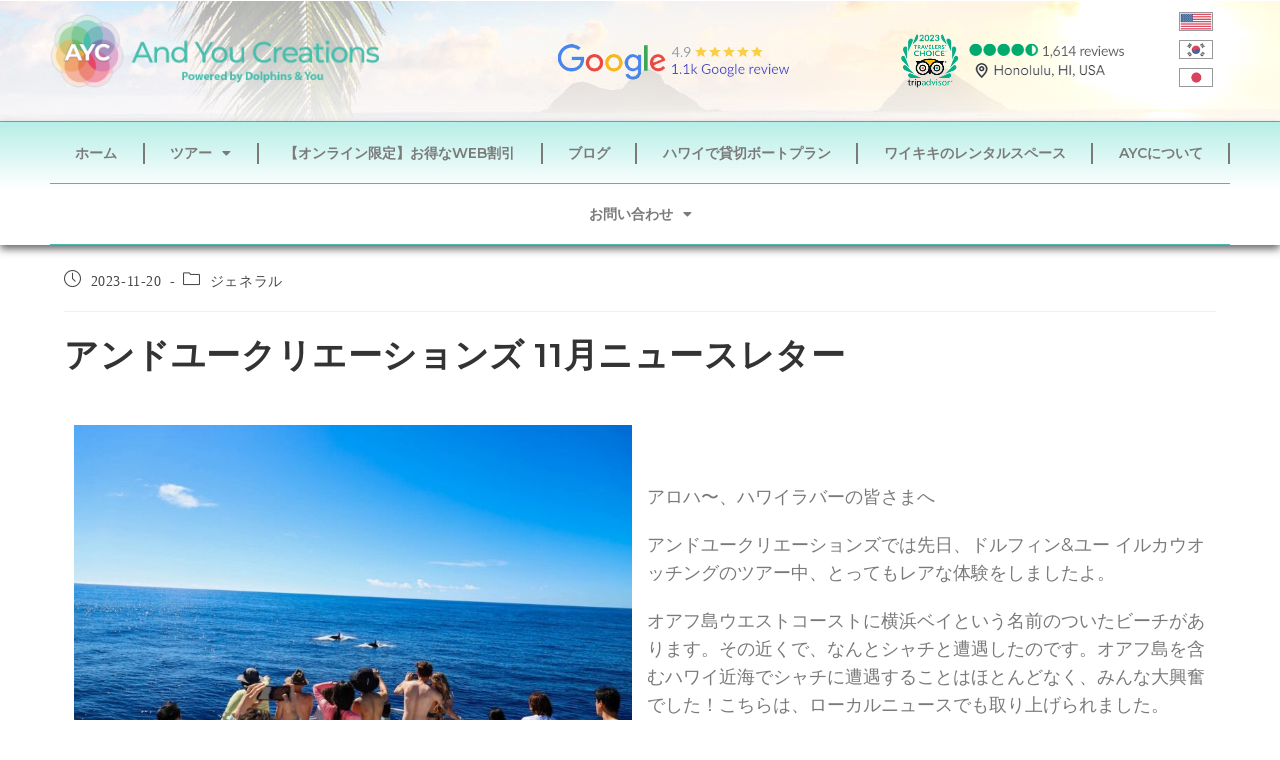

--- FILE ---
content_type: text/html; charset=UTF-8
request_url: https://andyoucreations.com/ja/blog/ayc-ja-november/
body_size: 37194
content:
<!DOCTYPE html>
<html class="html" lang="en-US" prefix="og: http://ogp.me/ns# fb: http://ogp.me/ns/fb#">
<head>
<meta charset="UTF-8">
<link rel="profile" href="https://gmpg.org/xfn/11">
<meta name='robots' content='index, follow, max-image-preview:large, max-snippet:-1, max-video-preview:-1' />
<style>img:is([sizes="auto" i], [sizes^="auto," i]) { contain-intrinsic-size: 3000px 1500px }</style>
<meta name="viewport" content="width=device-width, initial-scale=1">
<!-- This site is optimized with the Yoast SEO plugin v26.1.1 - https://yoast.com/wordpress/plugins/seo/ -->
<title>アンドユークリエーションズ 11月ニュースレター - AYC And You Creations</title>
<link rel="canonical" href="https://andyoucreations.com/ja/blog/ayc-ja-november/" />
<meta property="og:locale" content="en_US" />
<meta property="og:type" content="article" />
<meta property="og:title" content="アンドユークリエーションズ 11月ニュースレター - AYC And You Creations" />
<meta property="og:description" content="アロハ〜、ハワイラバーの皆さまへ アンドユークリエーションズでは先日、ドルフィン&amp;ユー イルカウオッチングのツアー中、とってもレアな体験をしましたよ。 オアフ島ウエストコーストに横浜ベイという名前のついたビーチがあります。その近くで、なんとシャチと遭遇したのです。オアフ島を含むハワイ近海でシャチに遭遇することはほとんどなく、みんな大興奮でした！こちらは、ローカルニュースでも取り上げられました。 シャチは、世界中で見ることができますが、南極大陸や北極圏、北太平洋や北大西洋などの冷たい海の海域で観察されることが多いんです。ハワイでシャチに遭遇する可能性はないわけではないですが、目撃例はとても少ないです。 では、なぜシャチはハワイの海にやってきたのでしょうかという疑問が浮かびます。はっきりしたことはわかりませんが、アラスカからハワイに移動してくるザトウクジラの後を追ってきたと言う仮説があります。シャチは、魚、イカ、イルカ、クジラ、アザラシ、ホオジロザメなど様々な海洋生物を捕食しますが、ここに現れたのが地球温暖化の影響でないことを祈ります。 とにかく、ドルフィン＆ユーでは、ツアー中にシャチに遭遇したのは初めてで、スタッフもみんなこの出会いに大興奮でした。その時、撮影したビデオもありますので、ぜひご覧くださいませ。 ハワイ諸島の周りでは、野生のイルカ、ウミガメ、アザラシ、また、様々なトロピカルフィッシュや珊瑚など絶滅危惧種も含め、様々な海洋生物が生息しています。冬の時期(12月〜3月)には、アラスカから約10,000頭の鯨が暖かいハワイの海に子育て出産のためにやってきます。ハワイの海は、とっても豊かなんです。 イルカウオッチングツアー、また、クジラウオッチングツアーも12/15までのご予約のお客様へ、ディスカウントがあります。詳細はサイトからご覧ください。 https://andyoucreations.com/wp-content/uploads/2023/11/Orcas.mp4 アンドユークリエーションズでは、J1ビザでハワイで働きたい方を募集しています。私たちと一緒にハワイで働いてみたい方は、info@andyoucreations.comまでご連絡ください。 アンドユークリエーションズは、サステイナブル・ツーリズム・アソシエーション・オブ・ハワイ（STAH）より、サステイナブル・ツアー・オペレーターに認定されています。ハワイの美しい自然、文化を次世代に渡せるよう責任ある観光を推進しています。" />
<meta property="og:url" content="https://andyoucreations.com/ja/blog/ayc-ja-november/" />
<meta property="og:site_name" content="AYC And You Creations" />
<meta property="article:published_time" content="2023-11-21T01:31:54+00:00" />
<meta property="article:modified_time" content="2025-11-15T02:49:35+00:00" />
<meta property="og:image" content="https://andyoucreations.com/wp-content/uploads/2023/11/DY-boat-156.jpeg" />
<meta property="og:image:width" content="1000" />
<meta property="og:image:height" content="667" />
<meta property="og:image:type" content="image/jpeg" />
<meta name="author" content="Yui" />
<meta name="twitter:card" content="summary_large_image" />
<meta name="twitter:label1" content="Written by" />
<meta name="twitter:data1" content="Yui" />
<meta name="twitter:label2" content="Est. reading time" />
<meta name="twitter:data2" content="3 minutes" />
<!-- / Yoast SEO plugin. -->
<meta http-equiv="x-dns-prefetch-control" content="on">
<link href="https://app.ecwid.com" rel="preconnect" crossorigin />
<link href="https://ecomm.events" rel="preconnect" crossorigin />
<link href="https://d1q3axnfhmyveb.cloudfront.net" rel="preconnect" crossorigin />
<link href="https://dqzrr9k4bjpzk.cloudfront.net" rel="preconnect" crossorigin />
<link href="https://d1oxsl77a1kjht.cloudfront.net" rel="preconnect" crossorigin>
<link rel="prefetch" href="https://app.ecwid.com/script.js?17117086&data_platform=wporg&lang=en" as="script"/>
<link rel="prerender" href="https://andyoucreations.com/?page_id=28872"/>
<link rel='dns-prefetch' href='//fonts.googleapis.com' />
<link rel='dns-prefetch' href='//www.googletagmanager.com' />
<link rel="alternate" type="application/rss+xml" title="AYC And You Creations &raquo; Feed" href="https://andyoucreations.com/feed/" />
<link rel="alternate" type="application/rss+xml" title="AYC And You Creations &raquo; Comments Feed" href="https://andyoucreations.com/comments/feed/" />
<script>
window._wpemojiSettings = {"baseUrl":"https:\/\/s.w.org\/images\/core\/emoji\/16.0.1\/72x72\/","ext":".png","svgUrl":"https:\/\/s.w.org\/images\/core\/emoji\/16.0.1\/svg\/","svgExt":".svg","source":{"concatemoji":"https:\/\/andyoucreations.com\/wp-includes\/js\/wp-emoji-release.min.js?ver=6.8.2"}};
/*! This file is auto-generated */
!function(s,n){var o,i,e;function c(e){try{var t={supportTests:e,timestamp:(new Date).valueOf()};sessionStorage.setItem(o,JSON.stringify(t))}catch(e){}}function p(e,t,n){e.clearRect(0,0,e.canvas.width,e.canvas.height),e.fillText(t,0,0);var t=new Uint32Array(e.getImageData(0,0,e.canvas.width,e.canvas.height).data),a=(e.clearRect(0,0,e.canvas.width,e.canvas.height),e.fillText(n,0,0),new Uint32Array(e.getImageData(0,0,e.canvas.width,e.canvas.height).data));return t.every(function(e,t){return e===a[t]})}function u(e,t){e.clearRect(0,0,e.canvas.width,e.canvas.height),e.fillText(t,0,0);for(var n=e.getImageData(16,16,1,1),a=0;a<n.data.length;a++)if(0!==n.data[a])return!1;return!0}function f(e,t,n,a){switch(t){case"flag":return n(e,"\ud83c\udff3\ufe0f\u200d\u26a7\ufe0f","\ud83c\udff3\ufe0f\u200b\u26a7\ufe0f")?!1:!n(e,"\ud83c\udde8\ud83c\uddf6","\ud83c\udde8\u200b\ud83c\uddf6")&&!n(e,"\ud83c\udff4\udb40\udc67\udb40\udc62\udb40\udc65\udb40\udc6e\udb40\udc67\udb40\udc7f","\ud83c\udff4\u200b\udb40\udc67\u200b\udb40\udc62\u200b\udb40\udc65\u200b\udb40\udc6e\u200b\udb40\udc67\u200b\udb40\udc7f");case"emoji":return!a(e,"\ud83e\udedf")}return!1}function g(e,t,n,a){var r="undefined"!=typeof WorkerGlobalScope&&self instanceof WorkerGlobalScope?new OffscreenCanvas(300,150):s.createElement("canvas"),o=r.getContext("2d",{willReadFrequently:!0}),i=(o.textBaseline="top",o.font="600 32px Arial",{});return e.forEach(function(e){i[e]=t(o,e,n,a)}),i}function t(e){var t=s.createElement("script");t.src=e,t.defer=!0,s.head.appendChild(t)}"undefined"!=typeof Promise&&(o="wpEmojiSettingsSupports",i=["flag","emoji"],n.supports={everything:!0,everythingExceptFlag:!0},e=new Promise(function(e){s.addEventListener("DOMContentLoaded",e,{once:!0})}),new Promise(function(t){var n=function(){try{var e=JSON.parse(sessionStorage.getItem(o));if("object"==typeof e&&"number"==typeof e.timestamp&&(new Date).valueOf()<e.timestamp+604800&&"object"==typeof e.supportTests)return e.supportTests}catch(e){}return null}();if(!n){if("undefined"!=typeof Worker&&"undefined"!=typeof OffscreenCanvas&&"undefined"!=typeof URL&&URL.createObjectURL&&"undefined"!=typeof Blob)try{var e="postMessage("+g.toString()+"("+[JSON.stringify(i),f.toString(),p.toString(),u.toString()].join(",")+"));",a=new Blob([e],{type:"text/javascript"}),r=new Worker(URL.createObjectURL(a),{name:"wpTestEmojiSupports"});return void(r.onmessage=function(e){c(n=e.data),r.terminate(),t(n)})}catch(e){}c(n=g(i,f,p,u))}t(n)}).then(function(e){for(var t in e)n.supports[t]=e[t],n.supports.everything=n.supports.everything&&n.supports[t],"flag"!==t&&(n.supports.everythingExceptFlag=n.supports.everythingExceptFlag&&n.supports[t]);n.supports.everythingExceptFlag=n.supports.everythingExceptFlag&&!n.supports.flag,n.DOMReady=!1,n.readyCallback=function(){n.DOMReady=!0}}).then(function(){return e}).then(function(){var e;n.supports.everything||(n.readyCallback(),(e=n.source||{}).concatemoji?t(e.concatemoji):e.wpemoji&&e.twemoji&&(t(e.twemoji),t(e.wpemoji)))}))}((window,document),window._wpemojiSettings);
</script>
<style id='wp-emoji-styles-inline-css'>
img.wp-smiley, img.emoji {
display: inline !important;
border: none !important;
box-shadow: none !important;
height: 1em !important;
width: 1em !important;
margin: 0 0.07em !important;
vertical-align: -0.1em !important;
background: none !important;
padding: 0 !important;
}
</style>
<style id='classic-theme-styles-inline-css'>
/*! This file is auto-generated */
.wp-block-button__link{color:#fff;background-color:#32373c;border-radius:9999px;box-shadow:none;text-decoration:none;padding:calc(.667em + 2px) calc(1.333em + 2px);font-size:1.125em}.wp-block-file__button{background:#32373c;color:#fff;text-decoration:none}
</style>
<style id='global-styles-inline-css'>
:root{--wp--preset--aspect-ratio--square: 1;--wp--preset--aspect-ratio--4-3: 4/3;--wp--preset--aspect-ratio--3-4: 3/4;--wp--preset--aspect-ratio--3-2: 3/2;--wp--preset--aspect-ratio--2-3: 2/3;--wp--preset--aspect-ratio--16-9: 16/9;--wp--preset--aspect-ratio--9-16: 9/16;--wp--preset--color--black: #000000;--wp--preset--color--cyan-bluish-gray: #abb8c3;--wp--preset--color--white: #ffffff;--wp--preset--color--pale-pink: #f78da7;--wp--preset--color--vivid-red: #cf2e2e;--wp--preset--color--luminous-vivid-orange: #ff6900;--wp--preset--color--luminous-vivid-amber: #fcb900;--wp--preset--color--light-green-cyan: #7bdcb5;--wp--preset--color--vivid-green-cyan: #00d084;--wp--preset--color--pale-cyan-blue: #8ed1fc;--wp--preset--color--vivid-cyan-blue: #0693e3;--wp--preset--color--vivid-purple: #9b51e0;--wp--preset--gradient--vivid-cyan-blue-to-vivid-purple: linear-gradient(135deg,rgba(6,147,227,1) 0%,rgb(155,81,224) 100%);--wp--preset--gradient--light-green-cyan-to-vivid-green-cyan: linear-gradient(135deg,rgb(122,220,180) 0%,rgb(0,208,130) 100%);--wp--preset--gradient--luminous-vivid-amber-to-luminous-vivid-orange: linear-gradient(135deg,rgba(252,185,0,1) 0%,rgba(255,105,0,1) 100%);--wp--preset--gradient--luminous-vivid-orange-to-vivid-red: linear-gradient(135deg,rgba(255,105,0,1) 0%,rgb(207,46,46) 100%);--wp--preset--gradient--very-light-gray-to-cyan-bluish-gray: linear-gradient(135deg,rgb(238,238,238) 0%,rgb(169,184,195) 100%);--wp--preset--gradient--cool-to-warm-spectrum: linear-gradient(135deg,rgb(74,234,220) 0%,rgb(151,120,209) 20%,rgb(207,42,186) 40%,rgb(238,44,130) 60%,rgb(251,105,98) 80%,rgb(254,248,76) 100%);--wp--preset--gradient--blush-light-purple: linear-gradient(135deg,rgb(255,206,236) 0%,rgb(152,150,240) 100%);--wp--preset--gradient--blush-bordeaux: linear-gradient(135deg,rgb(254,205,165) 0%,rgb(254,45,45) 50%,rgb(107,0,62) 100%);--wp--preset--gradient--luminous-dusk: linear-gradient(135deg,rgb(255,203,112) 0%,rgb(199,81,192) 50%,rgb(65,88,208) 100%);--wp--preset--gradient--pale-ocean: linear-gradient(135deg,rgb(255,245,203) 0%,rgb(182,227,212) 50%,rgb(51,167,181) 100%);--wp--preset--gradient--electric-grass: linear-gradient(135deg,rgb(202,248,128) 0%,rgb(113,206,126) 100%);--wp--preset--gradient--midnight: linear-gradient(135deg,rgb(2,3,129) 0%,rgb(40,116,252) 100%);--wp--preset--font-size--small: 13px;--wp--preset--font-size--medium: 20px;--wp--preset--font-size--large: 36px;--wp--preset--font-size--x-large: 42px;--wp--preset--spacing--20: 0.44rem;--wp--preset--spacing--30: 0.67rem;--wp--preset--spacing--40: 1rem;--wp--preset--spacing--50: 1.5rem;--wp--preset--spacing--60: 2.25rem;--wp--preset--spacing--70: 3.38rem;--wp--preset--spacing--80: 5.06rem;--wp--preset--shadow--natural: 6px 6px 9px rgba(0, 0, 0, 0.2);--wp--preset--shadow--deep: 12px 12px 50px rgba(0, 0, 0, 0.4);--wp--preset--shadow--sharp: 6px 6px 0px rgba(0, 0, 0, 0.2);--wp--preset--shadow--outlined: 6px 6px 0px -3px rgba(255, 255, 255, 1), 6px 6px rgba(0, 0, 0, 1);--wp--preset--shadow--crisp: 6px 6px 0px rgba(0, 0, 0, 1);}:where(.is-layout-flex){gap: 0.5em;}:where(.is-layout-grid){gap: 0.5em;}body .is-layout-flex{display: flex;}.is-layout-flex{flex-wrap: wrap;align-items: center;}.is-layout-flex > :is(*, div){margin: 0;}body .is-layout-grid{display: grid;}.is-layout-grid > :is(*, div){margin: 0;}:where(.wp-block-columns.is-layout-flex){gap: 2em;}:where(.wp-block-columns.is-layout-grid){gap: 2em;}:where(.wp-block-post-template.is-layout-flex){gap: 1.25em;}:where(.wp-block-post-template.is-layout-grid){gap: 1.25em;}.has-black-color{color: var(--wp--preset--color--black) !important;}.has-cyan-bluish-gray-color{color: var(--wp--preset--color--cyan-bluish-gray) !important;}.has-white-color{color: var(--wp--preset--color--white) !important;}.has-pale-pink-color{color: var(--wp--preset--color--pale-pink) !important;}.has-vivid-red-color{color: var(--wp--preset--color--vivid-red) !important;}.has-luminous-vivid-orange-color{color: var(--wp--preset--color--luminous-vivid-orange) !important;}.has-luminous-vivid-amber-color{color: var(--wp--preset--color--luminous-vivid-amber) !important;}.has-light-green-cyan-color{color: var(--wp--preset--color--light-green-cyan) !important;}.has-vivid-green-cyan-color{color: var(--wp--preset--color--vivid-green-cyan) !important;}.has-pale-cyan-blue-color{color: var(--wp--preset--color--pale-cyan-blue) !important;}.has-vivid-cyan-blue-color{color: var(--wp--preset--color--vivid-cyan-blue) !important;}.has-vivid-purple-color{color: var(--wp--preset--color--vivid-purple) !important;}.has-black-background-color{background-color: var(--wp--preset--color--black) !important;}.has-cyan-bluish-gray-background-color{background-color: var(--wp--preset--color--cyan-bluish-gray) !important;}.has-white-background-color{background-color: var(--wp--preset--color--white) !important;}.has-pale-pink-background-color{background-color: var(--wp--preset--color--pale-pink) !important;}.has-vivid-red-background-color{background-color: var(--wp--preset--color--vivid-red) !important;}.has-luminous-vivid-orange-background-color{background-color: var(--wp--preset--color--luminous-vivid-orange) !important;}.has-luminous-vivid-amber-background-color{background-color: var(--wp--preset--color--luminous-vivid-amber) !important;}.has-light-green-cyan-background-color{background-color: var(--wp--preset--color--light-green-cyan) !important;}.has-vivid-green-cyan-background-color{background-color: var(--wp--preset--color--vivid-green-cyan) !important;}.has-pale-cyan-blue-background-color{background-color: var(--wp--preset--color--pale-cyan-blue) !important;}.has-vivid-cyan-blue-background-color{background-color: var(--wp--preset--color--vivid-cyan-blue) !important;}.has-vivid-purple-background-color{background-color: var(--wp--preset--color--vivid-purple) !important;}.has-black-border-color{border-color: var(--wp--preset--color--black) !important;}.has-cyan-bluish-gray-border-color{border-color: var(--wp--preset--color--cyan-bluish-gray) !important;}.has-white-border-color{border-color: var(--wp--preset--color--white) !important;}.has-pale-pink-border-color{border-color: var(--wp--preset--color--pale-pink) !important;}.has-vivid-red-border-color{border-color: var(--wp--preset--color--vivid-red) !important;}.has-luminous-vivid-orange-border-color{border-color: var(--wp--preset--color--luminous-vivid-orange) !important;}.has-luminous-vivid-amber-border-color{border-color: var(--wp--preset--color--luminous-vivid-amber) !important;}.has-light-green-cyan-border-color{border-color: var(--wp--preset--color--light-green-cyan) !important;}.has-vivid-green-cyan-border-color{border-color: var(--wp--preset--color--vivid-green-cyan) !important;}.has-pale-cyan-blue-border-color{border-color: var(--wp--preset--color--pale-cyan-blue) !important;}.has-vivid-cyan-blue-border-color{border-color: var(--wp--preset--color--vivid-cyan-blue) !important;}.has-vivid-purple-border-color{border-color: var(--wp--preset--color--vivid-purple) !important;}.has-vivid-cyan-blue-to-vivid-purple-gradient-background{background: var(--wp--preset--gradient--vivid-cyan-blue-to-vivid-purple) !important;}.has-light-green-cyan-to-vivid-green-cyan-gradient-background{background: var(--wp--preset--gradient--light-green-cyan-to-vivid-green-cyan) !important;}.has-luminous-vivid-amber-to-luminous-vivid-orange-gradient-background{background: var(--wp--preset--gradient--luminous-vivid-amber-to-luminous-vivid-orange) !important;}.has-luminous-vivid-orange-to-vivid-red-gradient-background{background: var(--wp--preset--gradient--luminous-vivid-orange-to-vivid-red) !important;}.has-very-light-gray-to-cyan-bluish-gray-gradient-background{background: var(--wp--preset--gradient--very-light-gray-to-cyan-bluish-gray) !important;}.has-cool-to-warm-spectrum-gradient-background{background: var(--wp--preset--gradient--cool-to-warm-spectrum) !important;}.has-blush-light-purple-gradient-background{background: var(--wp--preset--gradient--blush-light-purple) !important;}.has-blush-bordeaux-gradient-background{background: var(--wp--preset--gradient--blush-bordeaux) !important;}.has-luminous-dusk-gradient-background{background: var(--wp--preset--gradient--luminous-dusk) !important;}.has-pale-ocean-gradient-background{background: var(--wp--preset--gradient--pale-ocean) !important;}.has-electric-grass-gradient-background{background: var(--wp--preset--gradient--electric-grass) !important;}.has-midnight-gradient-background{background: var(--wp--preset--gradient--midnight) !important;}.has-small-font-size{font-size: var(--wp--preset--font-size--small) !important;}.has-medium-font-size{font-size: var(--wp--preset--font-size--medium) !important;}.has-large-font-size{font-size: var(--wp--preset--font-size--large) !important;}.has-x-large-font-size{font-size: var(--wp--preset--font-size--x-large) !important;}
:where(.wp-block-post-template.is-layout-flex){gap: 1.25em;}:where(.wp-block-post-template.is-layout-grid){gap: 1.25em;}
:where(.wp-block-columns.is-layout-flex){gap: 2em;}:where(.wp-block-columns.is-layout-grid){gap: 2em;}
:root :where(.wp-block-pullquote){font-size: 1.5em;line-height: 1.6;}
</style>
<link rel='stylesheet' id='ecwid-css-css' href='https://andyoucreations.com/wp-content/plugins/ecwid-shopping-cart/css/frontend.css?ver=7.0.4' media='all' />
<link rel='stylesheet' id='pafe-extension-style-free-css' href='https://andyoucreations.com/wp-content/plugins/piotnet-addons-for-elementor/assets/css/minify/extension.min.css?ver=2.4.36' media='all' />
<link rel='stylesheet' id='ec-elementor-css' href='https://andyoucreations.com/wp-content/plugins/ecwid-shopping-cart/css/integrations/elementor.css?ver=7.0.4' media='all' />
<link rel='stylesheet' id='megamenu-css' href='https://andyoucreations.com/wp-content/uploads/maxmegamenu/style.css?ver=71b9c3' media='all' />
<link rel='stylesheet' id='dashicons-css' href='https://andyoucreations.com/wp-includes/css/dashicons.min.css?ver=6.8.2' media='all' />
<link rel='stylesheet' id='chld_thm_cfg_child-css' href='https://andyoucreations.com/wp-content/themes/oceanwp-child/style.css?ver=6.8.2' media='all' />
<link rel='stylesheet' id='elementor-frontend-css' href='https://andyoucreations.com/wp-content/plugins/elementor/assets/css/frontend.min.css?ver=3.32.2' media='all' />
<link rel='stylesheet' id='elementor-post-23865-css' href='https://andyoucreations.com/wp-content/uploads/elementor/css/post-23865.css?ver=1760801528' media='all' />
<link rel='stylesheet' id='font-awesome-css' href='https://andyoucreations.com/wp-content/themes/oceanwp/assets/fonts/fontawesome/css/all.min.css?ver=6.7.2' media='all' />
<link rel='stylesheet' id='simple-line-icons-css' href='https://andyoucreations.com/wp-content/themes/oceanwp/assets/css/third/simple-line-icons.min.css?ver=2.4.0' media='all' />
<link rel='stylesheet' id='oceanwp-style-css' href='https://andyoucreations.com/wp-content/themes/oceanwp/assets/css/style.min.css?ver=1.5.5.1520906828' media='all' />
<link rel='stylesheet' id='oceanwp-google-font-montserrat-css' href='//fonts.googleapis.com/css?family=Montserrat%3A100%2C200%2C300%2C400%2C500%2C600%2C700%2C800%2C900%2C100i%2C200i%2C300i%2C400i%2C500i%2C600i%2C700i%2C800i%2C900i&#038;subset=latin&#038;display=swap&#038;ver=6.8.2' media='all' />
<link rel='stylesheet' id='widget-image-css' href='https://andyoucreations.com/wp-content/plugins/elementor/assets/css/widget-image.min.css?ver=3.32.2' media='all' />
<link rel='stylesheet' id='swiper-css' href='https://andyoucreations.com/wp-content/plugins/elementor/assets/lib/swiper/v8/css/swiper.min.css?ver=8.4.5' media='all' />
<link rel='stylesheet' id='e-swiper-css' href='https://andyoucreations.com/wp-content/plugins/elementor/assets/css/conditionals/e-swiper.min.css?ver=3.32.2' media='all' />
<link rel='stylesheet' id='widget-nav-menu-css' href='https://andyoucreations.com/wp-content/plugins/elementor-pro/assets/css/widget-nav-menu.min.css?ver=3.32.1' media='all' />
<link rel='stylesheet' id='e-sticky-css' href='https://andyoucreations.com/wp-content/plugins/elementor-pro/assets/css/modules/sticky.min.css?ver=3.32.1' media='all' />
<link rel='stylesheet' id='widget-heading-css' href='https://andyoucreations.com/wp-content/plugins/elementor/assets/css/widget-heading.min.css?ver=3.32.2' media='all' />
<link rel='stylesheet' id='widget-spacer-css' href='https://andyoucreations.com/wp-content/plugins/elementor/assets/css/widget-spacer.min.css?ver=3.32.2' media='all' />
<link rel='stylesheet' id='widget-icon-list-css' href='https://andyoucreations.com/wp-content/plugins/elementor/assets/css/widget-icon-list.min.css?ver=3.32.2' media='all' />
<link rel='stylesheet' id='widget-blockquote-css' href='https://andyoucreations.com/wp-content/plugins/elementor-pro/assets/css/widget-blockquote.min.css?ver=3.32.1' media='all' />
<link rel='stylesheet' id='elementor-icons-shared-0-css' href='https://andyoucreations.com/wp-content/plugins/elementor/assets/lib/font-awesome/css/fontawesome.min.css?ver=5.15.3' media='all' />
<link rel='stylesheet' id='elementor-icons-fa-brands-css' href='https://andyoucreations.com/wp-content/plugins/elementor/assets/lib/font-awesome/css/brands.min.css?ver=5.15.3' media='all' />
<link rel='stylesheet' id='elementor-icons-css' href='https://andyoucreations.com/wp-content/plugins/elementor/assets/lib/eicons/css/elementor-icons.min.css?ver=5.44.0' media='all' />
<link rel='stylesheet' id='elementor-post-30987-css' href='https://andyoucreations.com/wp-content/uploads/elementor/css/post-30987.css?ver=1760801528' media='all' />
<link rel='stylesheet' id='font-awesome-5-all-css' href='https://andyoucreations.com/wp-content/plugins/elementor/assets/lib/font-awesome/css/all.min.css?ver=3.32.2' media='all' />
<link rel='stylesheet' id='font-awesome-4-shim-css' href='https://andyoucreations.com/wp-content/plugins/elementor/assets/lib/font-awesome/css/v4-shims.min.css?ver=3.32.2' media='all' />
<link rel='stylesheet' id='widget-video-css' href='https://andyoucreations.com/wp-content/plugins/elementor/assets/css/widget-video.min.css?ver=3.32.2' media='all' />
<link rel='stylesheet' id='widget-divider-css' href='https://andyoucreations.com/wp-content/plugins/elementor/assets/css/widget-divider.min.css?ver=3.32.2' media='all' />
<link rel='stylesheet' id='elementor-post-44942-css' href='https://andyoucreations.com/wp-content/uploads/elementor/css/post-44942.css?ver=1760997433' media='all' />
<link rel='stylesheet' id='elementor-post-23941-css' href='https://andyoucreations.com/wp-content/uploads/elementor/css/post-23941.css?ver=1763977759' media='all' />
<link rel='stylesheet' id='elementor-post-23294-css' href='https://andyoucreations.com/wp-content/uploads/elementor/css/post-23294.css?ver=1760801528' media='all' />
<link rel='stylesheet' id='eael-general-css' href='https://andyoucreations.com/wp-content/plugins/essential-addons-for-elementor-lite/assets/front-end/css/view/general.min.css?ver=6.3.2' media='all' />
<link rel='stylesheet' id='oe-widgets-style-css' href='https://andyoucreations.com/wp-content/plugins/ocean-extra/assets/css/widgets.css?ver=6.8.2' media='all' />
<link rel='stylesheet' id='elementor-gf-roboto-css' href='https://fonts.googleapis.com/css?family=Roboto:100,100italic,200,200italic,300,300italic,400,400italic,500,500italic,600,600italic,700,700italic,800,800italic,900,900italic&#038;display=swap' media='all' />
<link rel='stylesheet' id='elementor-gf-robotoslab-css' href='https://fonts.googleapis.com/css?family=Roboto+Slab:100,100italic,200,200italic,300,300italic,400,400italic,500,500italic,600,600italic,700,700italic,800,800italic,900,900italic&#038;display=swap' media='all' />
<link rel='stylesheet' id='elementor-gf-montserrat-css' href='https://fonts.googleapis.com/css?family=Montserrat:100,100italic,200,200italic,300,300italic,400,400italic,500,500italic,600,600italic,700,700italic,800,800italic,900,900italic&#038;display=swap' media='all' />
<link rel='stylesheet' id='elementor-icons-fa-solid-css' href='https://andyoucreations.com/wp-content/plugins/elementor/assets/lib/font-awesome/css/solid.min.css?ver=5.15.3' media='all' />
<script src="https://andyoucreations.com/wp-includes/js/jquery/jquery.min.js?ver=3.7.1" id="jquery-core-js"></script>
<script src="https://andyoucreations.com/wp-includes/js/jquery/jquery-migrate.min.js?ver=3.4.1" id="jquery-migrate-js"></script>
<script src="https://andyoucreations.com/wp-content/plugins/piotnet-addons-for-elementor/assets/js/minify/extension.min.js?ver=2.4.36" id="pafe-extension-free-js"></script>
<script src="https://andyoucreations.com/wp-content/plugins/elementor/assets/lib/font-awesome/js/v4-shims.min.js?ver=3.32.2" id="font-awesome-4-shim-js"></script>
<link rel="https://api.w.org/" href="https://andyoucreations.com/wp-json/" /><link rel="alternate" title="JSON" type="application/json" href="https://andyoucreations.com/wp-json/wp/v2/posts/44942" /><link rel="EditURI" type="application/rsd+xml" title="RSD" href="https://andyoucreations.com/xmlrpc.php?rsd" />
<meta name="generator" content="WordPress 6.8.2" />
<link rel='shortlink' href='https://andyoucreations.com/?p=44942' />
<link rel="alternate" title="oEmbed (JSON)" type="application/json+oembed" href="https://andyoucreations.com/wp-json/oembed/1.0/embed?url=https%3A%2F%2Fandyoucreations.com%2Fja%2Fblog%2Fayc-ja-november%2F" />
<link rel="alternate" title="oEmbed (XML)" type="text/xml+oembed" href="https://andyoucreations.com/wp-json/oembed/1.0/embed?url=https%3A%2F%2Fandyoucreations.com%2Fja%2Fblog%2Fayc-ja-november%2F&#038;format=xml" />
<script>
(function(h,o,t,j,a,r){
h.hj=h.hj||function(){(h.hj.q=h.hj.q||[]).push(arguments)};
h._hjSettings={hjid:1238761,hjsv:6};
a=o.getElementsByTagName('head')[0];
r=o.createElement('script');r.async=1;
r.src=t+h._hjSettings.hjid+j+h._hjSettings.hjsv;
a.appendChild(r);
})(window,document,'https://static.hotjar.com/c/hotjar-','.js?sv=');
</script>
<meta name="google-site-verification" content="ApbwQoXotpZEyusCSEgfl29YencsXO2RvfMZif5HH7U" />
<script>
gtag('config', 'AW-970048116/jjTjCKPTwvYBEPSEx84D', {
'phone_conversion_number': '+1 (808) 696-4414'
});
</script>
<meta name="facebook-domain-verification" content="j1pru5jk00q89slrfldito7wlrzwfq" />
<!-- Hotjar Tracking Code for https://andyoucreations.com/ -->
<script>
(function(h,o,t,j,a,r){
h.hj=h.hj||function(){(h.hj.q=h.hj.q||[]).push(arguments)};
h._hjSettings={hjid:2875688,hjsv:6};
a=o.getElementsByTagName('head')[0];
r=o.createElement('script');r.async=1;
r.src=t+h._hjSettings.hjid+j+h._hjSettings.hjsv;
a.appendChild(r);
})(window,document,'https://static.hotjar.com/c/hotjar-','.js?sv=');
</script>
<meta name="google-site-verification" content="K-NuPbVaG-1EqtQ1z-Y3vnaNZgH-GBT-ye0QXX2UOkE" />
<!-- Global site tag (gtag.js) - Google Analytics -->
<script async src="https://www.googletagmanager.com/gtag/js?id=G-FE4RQGPYLW"></script>
<script>
window.dataLayer = window.dataLayer || [];
function gtag(){dataLayer.push(arguments);}
gtag('js', new Date());
gtag('config', 'G-FE4RQGPYLW');
</script>
<!-- Global site tag (gtag.js) - Google Ads: 970048116 -->
<script async src="https://www.googletagmanager.com/gtag/js?id=AW-970048116"></script>
<script>
window.dataLayer = window.dataLayer || [];
function gtag(){dataLayer.push(arguments);}
gtag('js', new Date());
gtag('config', 'AW-970048116');
</script>
<script data-cfasync="false" data-no-optimize="1" type="text/javascript">
window.ec = window.ec || Object()
window.ec.config = window.ec.config || Object();
window.ec.config.enable_canonical_urls = true;
</script>
<!--noptimize-->
<script data-cfasync="false" type="text/javascript">
window.ec = window.ec || Object();
window.ec.config = window.ec.config || Object();
window.ec.config.store_main_page_url = 'https://andyoucreations.com/?page_id=28872';
</script>
<!--/noptimize-->
<meta name="generator" content="Site Kit by Google 1.163.0" /><!-- Iubenda GDPR Consent Script -->
<script type="text/javascript" src="https://cdn.iubenda.com/consent_solution/iubenda_cons.js"></script>
<script type="text/javascript">
_iub.cons.init({
api_key: "rSI7n36K74hr9NEyJ76pK4UtqVpUuq1d"
});
</script>
<script async src="https://s.yimg.jp/images/listing/tool/cv/ytag.js <https://s.yimg.jp/images/listing/tool/cv/ytag.js>"></script>
<script>
window.yjDataLayer = window.yjDataLayer || [];
function ytag() { yjDataLayer.push(arguments); }
ytag({"type":"ycl_cookie"});
</script>
<!-- End Iubenda GDPR Consent Script -->
<!-- A8 net -->
<script src="//statics.a8.net/a8sales/a8sales.js"></script>
<script src="//statics.a8.net/a8sales/a8crossDomain.js "></script>
<script>(function(l,a,m,e){l.vs_account_id='fwABAVwvrh01FABU';l.addEventListener('load',function(){d=a.createElement(m);d.src=e;a.getElementsByTagName('body')[0].appendChild(d);},false);})(window,document,'script','//rw1.marchex.io/euinc/number-changer.js');</script>
<!-- dynamically create reference links for all FareHarbor Links -->
<script src="/wp-content/uploads/fh-references.js "></script>
<script>
document.addEventListener('DOMContentLoaded', () => {
const links = document.querySelectorAll('a[href^="http://"]');
links.forEach(link => {
const href = link.getAttribute('href');
link.setAttribute('href', href.replace('http://', 'https://'));
});
});
</script><script type="application/ld+json" data-source="DataFeed:WordPress" data-schema="44942-post-Default">{"@context":"https:\/\/schema.org\/","@type":"LiveBlogPosting","@id":"https:\/\/andyoucreations.com\/ja\/blog\/ayc-ja-november\/#LiveBlogPosting","mainEntityOfPage":"https:\/\/andyoucreations.com\/ja\/blog\/ayc-ja-november\/","headline":"\u30a2\u30f3\u30c9\u30e6\u30fc\u30af\u30ea\u30a8\u30fc\u30b7\u30e7\u30f3\u30ba 11\u6708\u30cb\u30e5\u30fc\u30b9\u30ec\u30bf\u30fc","name":"\u30a2\u30f3\u30c9\u30e6\u30fc\u30af\u30ea\u30a8\u30fc\u30b7\u30e7\u30f3\u30ba 11\u6708\u30cb\u30e5\u30fc\u30b9\u30ec\u30bf\u30fc","description":"\u30a2\u30ed\u30cf\u301c\u3001\u30cf\u30ef\u30a4\u30e9\u30d0\u30fc\u306e\u7686\u3055\u307e\u3078\u30a2\u30f3\u30c9\u30e6\u30fc\u30af\u30ea\u30a8\u30fc\u30b7\u30e7\u30f3\u30ba\u3067\u306f\u5148\u65e5\u3001\u30c9\u30eb\u30d5\u30a3\u30f3&amp;\u30e6\u30fc \u30a4\u30eb\u30ab\u30a6\u30aa\u30c3\u30c1\u30f3\u30b0\u306e\u30c4\u30a2\u30fc\u4e2d\u3001\u3068\u3063\u3066\u3082\u30ec\u30a2\u306a\u4f53\u9a13\u3092\u3057\u307e\u3057\u305f\u3088\u3002\u30aa\u30a2\u30d5\u5cf6\u30a6\u30a8\u30b9\u30c8\u30b3\u30fc\u30b9\u30c8\u306b\u6a2a\u6d5c\u30d9\u30a4\u3068\u3044\u3046\u540d\u524d\u306e\u3064\u3044\u305f\u30d3\u30fc\u30c1\u304c\u3042\u308a\u307e\u3059\u3002\u305d\u306e\u8fd1\u304f\u3067\u3001\u306a\u3093\u3068\u30b7\u30e3\u30c1\u3068\u906d\u9047\u3057\u305f\u306e\u3067\u3059\u3002\u30aa\u30a2\u30d5\u5cf6\u3092\u542b\u3080\u30cf\u30ef\u30a4\u8fd1\u6d77\u3067\u30b7\u30e3\u30c1\u306b\u906d\u9047\u3059\u308b\u3053\u3068\u306f\u307b\u3068\u3093\u3069\u306a\u304f\u3001\u307f\u3093\u306a\u5927\u8208\u596e\u3067\u3057\u305f\uff01\u3053\u3061\u3089\u306f\u3001\u30ed\u30fc\u30ab\u30eb\u30cb\u30e5\u30fc\u30b9\u3067\u3082\u53d6\u308a\u4e0a\u3052\u3089\u308c\u307e\u3057\u305f\u3002 \u30b7\u30e3\u30c1\u306f\u3001\u4e16\u754c\u4e2d\u3067\u898b\u308b\u3053\u3068\u304c\u3067\u304d\u307e\u3059\u304c\u3001\u5357\u6975\u5927\u9678\u3084\u5317\u6975\u570f\u3001\u5317\u592a\u5e73\u6d0b\u3084\u5317\u5927\u897f\u6d0b\u306a\u3069\u306e\u51b7\u305f\u3044\u6d77\u306e\u6d77\u57df\u3067\u89b3\u5bdf\u3055\u308c\u308b\u3053\u3068\u304c\u591a\u3044\u3093\u3067\u3059\u3002\u30cf\u30ef\u30a4\u3067\u30b7\u30e3\u30c1\u306b\u906d\u9047\u3059\u308b\u53ef\u80fd\u6027\u306f\u306a\u3044\u308f\u3051\u3067\u306f\u306a\u3044\u3067\u3059\u304c\u3001\u76ee\u6483\u4f8b\u306f\u3068\u3066\u3082\u5c11\u306a\u3044\u3067\u3059\u3002 \u3067\u306f\u3001\u306a\u305c\u30b7\u30e3\u30c1\u306f\u30cf\u30ef\u30a4\u306e\u6d77\u306b\u3084\u3063\u3066\u304d\u305f\u306e\u3067\u3057\u3087\u3046\u304b\u3068\u3044\u3046\u7591\u554f\u304c\u6d6e\u304b\u3073\u307e\u3059\u3002\u306f\u3063\u304d\u308a\u3057\u305f\u3053\u3068\u306f\u308f\u304b\u308a\u307e\u305b\u3093\u304c\u3001\u30a2\u30e9\u30b9\u30ab\u304b\u3089\u30cf\u30ef\u30a4\u306b\u79fb\u52d5\u3057\u3066\u304f\u308b\u30b6\u30c8\u30a6\u30af\u30b8\u30e9\u306e\u5f8c\u3092\u8ffd\u3063\u3066\u304d\u305f\u3068\u8a00\u3046\u4eee\u8aac\u304c\u3042\u308a\u307e\u3059\u3002\u30b7\u30e3\u30c1\u306f\u3001\u9b5a\u3001\u30a4\u30ab\u3001\u30a4\u30eb\u30ab\u3001\u30af\u30b8\u30e9\u3001\u30a2\u30b6\u30e9\u30b7\u3001\u30db\u30aa\u30b8\u30ed\u30b6\u30e1\u306a\u3069\u69d8\u3005\u306a\u6d77\u6d0b\u751f\u7269\u3092\u6355\u98df\u3057\u307e\u3059\u304c\u3001\u3053\u3053\u306b\u73fe\u308c\u305f\u306e\u304c\u5730\u7403\u6e29\u6696\u5316\u306e\u5f71\u97ff\u3067\u306a\u3044\u3053\u3068\u3092\u7948\u308a\u307e\u3059\u3002 \u3068\u306b\u304b\u304f\u3001\u30c9\u30eb\u30d5\u30a3\u30f3\uff06\u30e6\u30fc\u3067\u306f\u3001\u30c4\u30a2\u30fc\u4e2d\u306b\u30b7\u30e3\u30c1\u306b\u906d\u9047\u3057\u305f\u306e\u306f\u521d\u3081\u3066\u3067\u3001\u30b9\u30bf\u30c3\u30d5\u3082\u307f\u3093\u306a\u3053\u306e\u51fa\u4f1a\u3044\u306b\u5927\u8208\u596e\u3067\u3057\u305f\u3002\u305d\u306e\u6642\u3001\u64ae\u5f71\u3057\u305f\u30d3\u30c7\u30aa\u3082\u3042\u308a\u307e\u3059\u306e\u3067\u3001\u305c\u3072\u3054\u89a7\u304f\u3060\u3055\u3044\u307e\u305b\u3002 \u30cf\u30ef\u30a4\u8af8\u5cf6\u306e\u5468\u308a\u3067\u306f\u3001\u91ce\u751f\u306e\u30a4\u30eb\u30ab\u3001\u30a6\u30df\u30ac\u30e1\u3001\u30a2\u30b6\u30e9\u30b7\u3001\u307e\u305f\u3001\u69d8\u3005\u306a\u30c8\u30ed\u30d4\u30ab\u30eb\u30d5\u30a3\u30c3\u30b7\u30e5\u3084\u73ca\u745a\u306a\u3069\u7d76\u6ec5\u5371\u60e7\u7a2e\u3082\u542b\u3081\u3001\u69d8\u3005\u306a\u6d77\u6d0b\u751f\u7269\u304c\u751f\u606f\u3057\u3066\u3044\u307e\u3059\u3002\u51ac\u306e\u6642\u671f(12\u6708\u301c3\u6708)\u306b\u306f\u3001\u30a2\u30e9\u30b9\u30ab\u304b\u3089\u7d0410,000\u982d\u306e\u9be8\u304c\u6696\u304b\u3044\u30cf\u30ef\u30a4\u306e\u6d77\u306b\u5b50\u80b2\u3066\u51fa\u7523\u306e\u305f\u3081\u306b\u3084\u3063\u3066\u304d\u307e\u3059\u3002\u30cf\u30ef\u30a4\u306e\u6d77\u306f\u3001\u3068\u3063\u3066\u3082\u8c4a\u304b\u306a\u3093\u3067\u3059\u3002 \u30a4\u30eb\u30ab\u30a6\u30aa\u30c3\u30c1\u30f3\u30b0\u30c4\u30a2\u30fc\u3001\u307e\u305f\u3001\u30af\u30b8\u30e9\u30a6\u30aa\u30c3\u30c1\u30f3\u30b0\u30c4\u30a2\u30fc\u308212\/15\u307e\u3067\u306e\u3054\u4e88\u7d04\u306e\u304a\u5ba2\u69d8\u3078\u3001\u30c7\u30a3\u30b9\u30ab\u30a6\u30f3\u30c8\u304c\u3042\u308a\u307e\u3059\u3002\u8a73\u7d30\u306f\u30b5\u30a4\u30c8\u304b\u3089\u3054\u89a7\u304f\u3060\u3055\u3044\u3002 \u30a2\u30f3\u30c9\u30e6\u30fc\u30af\u30ea\u30a8\u30fc\u30b7\u30e7\u30f3\u30ba\u3067\u306f\u3001J1\u30d3\u30b6\u3067\u30cf\u30ef\u30a4\u3067\u50cd\u304d\u305f\u3044\u65b9\u3092\u52df\u96c6\u3057\u3066\u3044\u307e\u3059\u3002\u79c1\u305f\u3061\u3068\u4e00\u7dd2\u306b\u30cf\u30ef\u30a4\u3067\u50cd\u3044\u3066\u307f\u305f\u3044\u65b9\u306f\u3001info@andyoucreations.com\u307e\u3067\u3054\u9023\u7d61\u304f\u3060\u3055\u3044\u3002 \u30a2\u30f3\u30c9\u30e6\u30fc\u30af\u30ea\u30a8\u30fc\u30b7\u30e7\u30f3\u30ba\u306f\u3001\u30b5\u30b9\u30c6\u30a4\u30ca\u30d6\u30eb\u30fb\u30c4\u30fc\u30ea\u30ba\u30e0\u30fb\u30a2\u30bd\u30b7\u30a8\u30fc\u30b7\u30e7\u30f3\u30fb\u30aa\u30d6\u30fb\u30cf\u30ef\u30a4\uff08STAH\uff09\u3088\u308a\u3001\u30b5\u30b9\u30c6\u30a4\u30ca\u30d6\u30eb\u30fb\u30c4\u30a2\u30fc\u30fb\u30aa\u30da\u30ec\u30fc\u30bf\u30fc\u306b\u8a8d\u5b9a\u3055\u308c\u3066\u3044\u307e\u3059\u3002\u30cf\u30ef\u30a4\u306e\u7f8e\u3057\u3044\u81ea\u7136\u3001\u6587\u5316\u3092\u6b21\u4e16\u4ee3\u306b\u6e21\u305b\u308b\u3088\u3046\u8cac\u4efb\u3042\u308b\u89b3\u5149\u3092\u63a8\u9032\u3057\u3066\u3044\u307e\u3059\u3002","datePublished":"2023-11-20","dateModified":"2025-11-14","author":{"@type":"Person","@id":"https:\/\/andyoucreations.com\/blog\/author\/yui\/#Person","name":"Yui","url":"https:\/\/andyoucreations.com\/blog\/author\/yui\/","identifier":2,"image":{"@type":"ImageObject","@id":"https:\/\/secure.gravatar.com\/avatar\/7c15bb539a53f0ea5e41f75358ee33d0d402fa36e7de8b560e90fbf5041cfcee?s=96&d=mm&r=g","url":"https:\/\/secure.gravatar.com\/avatar\/7c15bb539a53f0ea5e41f75358ee33d0d402fa36e7de8b560e90fbf5041cfcee?s=96&d=mm&r=g","height":96,"width":96}},"publisher":{"@type":"Organization","name":"And You Creations","logo":{"@type":"ImageObject","@id":"https:\/\/andyoucreations.com\/wp-content\/uploads\/2018\/02\/AYC-Logo-v2_No-TextArtboard-1.png","url":"https:\/\/andyoucreations.com\/wp-content\/uploads\/2018\/02\/AYC-Logo-v2_No-TextArtboard-1.png","width":375,"height":404}},"image":{"@type":"ImageObject","@id":"https:\/\/andyoucreations.com\/wp-content\/uploads\/2023\/11\/DY-boat-156-800x534.jpeg","url":"https:\/\/andyoucreations.com\/wp-content\/uploads\/2023\/11\/DY-boat-156-800x534.jpeg","height":"534","width":"800"},"url":"https:\/\/andyoucreations.com\/ja\/blog\/ayc-ja-november\/","about":["\u30b8\u30a7\u30cd\u30e9\u30eb"],"wordCount":6}</script>
<meta name="generator" content="Elementor 3.32.2; features: additional_custom_breakpoints; settings: css_print_method-external, google_font-enabled, font_display-swap">
<style>
.e-con.e-parent:nth-of-type(n+4):not(.e-lazyloaded):not(.e-no-lazyload),
.e-con.e-parent:nth-of-type(n+4):not(.e-lazyloaded):not(.e-no-lazyload) * {
background-image: none !important;
}
@media screen and (max-height: 1024px) {
.e-con.e-parent:nth-of-type(n+3):not(.e-lazyloaded):not(.e-no-lazyload),
.e-con.e-parent:nth-of-type(n+3):not(.e-lazyloaded):not(.e-no-lazyload) * {
background-image: none !important;
}
}
@media screen and (max-height: 640px) {
.e-con.e-parent:nth-of-type(n+2):not(.e-lazyloaded):not(.e-no-lazyload),
.e-con.e-parent:nth-of-type(n+2):not(.e-lazyloaded):not(.e-no-lazyload) * {
background-image: none !important;
}
}
</style>
<script>document.addEventListener("DOMContentLoaded", function () {
const path = window.location.pathname;
if (path.startsWith("/ja/")) {
document.body.classList.add("ja-lang");
} else if (path.startsWith("/ko/")) {
document.body.classList.add("ko-lang");
} else {
document.body.classList.add("en-lang");
}
});
</script><link rel="icon" href="https://andyoucreations.com/wp-content/uploads/2018/03/cropped-AYC-Logo-v2_No-TextArtboard-1-32x32.png" sizes="32x32" />
<link rel="icon" href="https://andyoucreations.com/wp-content/uploads/2018/03/cropped-AYC-Logo-v2_No-TextArtboard-1-192x192.png" sizes="192x192" />
<link rel="apple-touch-icon" href="https://andyoucreations.com/wp-content/uploads/2018/03/cropped-AYC-Logo-v2_No-TextArtboard-1-180x180.png" />
<meta name="msapplication-TileImage" content="https://andyoucreations.com/wp-content/uploads/2018/03/cropped-AYC-Logo-v2_No-TextArtboard-1-270x270.png" />
<style id="wp-custom-css">
/* language display settings (IMPORTANT) */.hide-lang{display:none}body.en-lang .en-only{display:block !important}body.ja-lang .ja-only{display:block !important}body.ko-lang .ko-only{display:block !important}body.en-lang .mobile-only{display:none !important}@media (max-width:767px){body.en-lang .mobile-only{display:block !important}body.en-lang .hide-mobile{display:none !important}}/* END */html,body{overflow:initial !important}.eael-entry-title{font-size:16.5px !important}#mega-menu-item-59237{padding-left:120px!important;background:url(/wp-content/uploads/2025/11/ChristmasLIghts.png)!important;background-size:auto 57px!important;background-repeat:no-repeat!important;background-position:left 30px top!important;margin-top:15px!important;padding-top:5px!important;height:57px!important;margin-top:15px!important;margin-bottom:15px !important}#blog-entries{margin-top:35px}.elementor-post-avatar{display:none}.oceanwp-oembed-wrap iframe.wp-embedded-content{display:none !important}.eael-grid-post .eael-entry-wrapper{height:110px}.elementor-13423 .elementor-element.elementor-element-4c3d1eb .eael-entry-thumbnail{border:solid 2px #246780}.eael-grid-post-holder-inner{background:linear-gradient(to bottom,rgba(255,255,255,1) 47%,rgba(219,219,219,1) 100%);/* W3C,IE10+,FF16+,Chrome26+,Opera12+,Safari7+ */padding-bottom:15px}.DaysWeek{background-color:#d3ffc5;display:inline-block;width:13%;height:175px;margin-right:6px;text-align:center;color:#232793;border:solid 2px #232793;vertical-align:top;margin-bottom:15px;border-radius:5px;/* Permalink - use to edit and share this gradient:https://colorzilla.com/gradient-editor/#d3ffc5+0,a0f79b+53,d3ffc5+100 */background:linear-gradient(to bottom,#d3ffc5 0,#a0f79b 53%,#d3ffc5 100%);/* W3C,IE10+,FF16+,Chrome26+,Opera12+,Safari7+ */}.WeekText{text-align:center;margin-top:18px;font-weight:bold;font-size:18pt;line-height:21pt}.WeekPrice{float:right;font-size:14pt;color:green;margin-top:13px;margin-right:4px;font-weight:bold}.WeekPriceTwo{float:right;font-size:14pt;color:green;margin-top:69px;margin-right:4px;font-weight:bold}.WeekDJ{float:left;margin-top:16px;font-size:15px;margin-left:7px;font-weight:bold}.elementor-23941 .elementor-element.elementor-element-41c218b1 .elementor-nav-menu--dropdown{top:32px !important}.TReviewLeft{width:246px;height:94px;background-image:url(https://andyoucreations.com/wp-content/uploads/2023/05/DReview.png);margin-left:72px;padding-top:31px;padding-left:25px;margin:auto;font-size:12px;margin-top:-20px;max-width:250px;margin-bottom:-27px}.elementor-field-subgroup .elementor-field-option input{display:inline-block !important}.single-post ul.meta{padding-top:25px}.elementor-aspect-ratio-169 .elementor-fit-aspect-ratio{border:solid 2px white}#mega-menu-wrap-main_menu #mega-menu-main_menu >li.mega-menu-flyout ul.mega-sub-menu li.mega-menu-item a.mega-menu-link{background:#fff;border-bottom:solid 1px #29c4bc;padding-top:7px;padding-bottom:7px}#mega-menu-wrap-main_menu #mega-menu-main_menu >li.mega-menu-flyout ul.mega-sub-menu{border:solid 2px #29c4bc}.elementor-24123 .elementor-element.elementor-element-766c165 img{mix-blend-mode:darken !important}.HBoxLogos{float:left;width:110px;margin-left:-126px;margin-bottom:-48px;margin-top:-29px}#mega-menu-item-wpml-ls-305-en{margin-right:6px !important}.elementor-23941 .elementor-element.elementor-element-1a6bc18e img{width:379px}.elementor-24123 .elementor-element.elementor-element-0005177>.elementor-column-wrap>.elementor-widget-wrap>.elementor-widget:not(.elementor-widget__width-auto):not(.elementor-widget__width-initial):not(:last-child):not(.elementor-absolute){margin-bottom:6px}.elementor-23941 .elementor-element.elementor-element-71ec1eb{padding-bottom:7px}#mega-menu-item-32841,#mega-menu-item-32844{display:none !important}.elementor-nav-menu li{border-bottom:solid 1px #49bcad !important}#mega-menu-wrap-main_menu #mega-menu-main_menu>li.mega-menu-item>a.mega-menu-link:hover{border-left:solid 1px #80808063;border-right:solid 1px #80808063}.elementor-23941 .elementor-element.elementor-element-7430156e:not(.elementor-motion-effects-element-type-background),.elementor-23941 .elementor-element.elementor-element-7430156e>.elementor-motion-effects-container>.elementor-motion-effects-layer{border-bottom:solid 1px #49bcad;border-top:solid 1px white;background-image:url(https://andyoucreations.com/wp-content/uploads/2022/07/HeaderBGCombo.jpg);background-repeat:no-repeat;background-position:center -96px}#mega-menu-wrap-main_menu #mega-menu-main_menu,.elementor-23941 .elementor-element.elementor-element-5b0b2ac:not(.elementor-motion-effects-element-type-background){background:#e2e2e2;background:-moz-linear-gradient(top,#b7efe8 0,#ffffff 54%);background:-webkit-linear-gradient(top,#b7efe8 0,#ffffff 54%);background:linear-gradient(to bottom,#b7efe8 0,#ffffff 54%);filter:progid:DXImageTransform.Microsoft.gradient( startColorstr='#e2e2e2',endColorstr='#ffffff',GradientType=0 )}#site-header .elementor-section-wrap{height:auto !important;-webkit-box-shadow:0 1px 12px 5px rgb(0 0 0 / 33%);box-shadow:0 1px 12px 5px rgb(0 0 0 / 33%)}.elementor-24123 .elementor-element.elementor-element-41c218b1 .elementor-nav-menu--main>.elementor-nav-menu>li>.elementor-nav-menu--dropdown,.elementor-24123 .elementor-element.elementor-element-41c218b1 .elementor-nav-menu__container.elementor-nav-menu--dropdown{top:24px !important}.elementor-23941 .elementor-element.elementor-element-41c218b1 div.elementor-menu-toggle{color:#48bcad;width:100%;background-color:#19766a;border-bottom:solid 2px white;-webkit-box-shadow:1px 3px 15px -5px #000000;box-shadow:1px 3px 15px -5px #000000;height:45px;margin-top:-2px}/* nav.elementor-nav-menu--main >ul >li:last-child{background:#a720b4}*/.elementor-13423 .elementor-element.elementor-element-0409eec .elementor-button{padding:20px 24px}.elementor-widget-button .elementor-button,h1,h2,h3,p,.elementor-widget-animated-headline .elementor-headline-dynamic-text,.elementor-icon-list-text,.elementor-testimonial__text,.elementor-widget-call-to-action .elementor-cta__description,.elementor-testimonial__name,.elementor-testimonial__title,.elementor-flip-box__layer__description,.elementor-flip-box__layer__description,a,.elementor-post__badge,.page-numbers{font-family:'Montserrat',sans-serif!important}.elementor-element-8fa4522,.elementor-23941 .elementor-element.elementor-element-ddaf53b .elementor-icon-box-description,.elementor-23941 .elementor-element.elementor-element-4e48d01 .elementor-icon-box-description{color:#000!important}.elementor-element-472f1df a,.elementor-element-2c8ec7e a,.elementor-element-8f1131e a,.elementor-element-f2c681c a,.elementor-element-d1c69c4 a,.elementor-element-ee98b9b a,.elementor-element-8f43487 a,.elementor-element-7e237f6 a,.elementor-element-123e119 a,.elementor-element-0503ce3 a,.elementor-element-39ee070 a,.elementor-element-108327a a,.elementor-element-8c9d619 a,.elementor-element-a4d4841 a,.elementor-element-8a3d621 a,.elementor-element-a4ac5f7 a{width:450px!important}.elementor-element-2faf639{margin-bottom:0!important}/* nav.elementor-nav-menu--main >ul >li:last-child:hover{opacity:0.8}*/.single-post #podium-website-widget,.page-id-15192 #podium-website-widget{display:none!important}/* nav.elementor-nav-menu--main >ul >li:last-child >a{color:white !important}*/#mega-menu-item-16822{position:relative}#mega-menu-wrap-main_menu #mega-menu-main_menu a.mega-menu-link span{font-size:11px!important;font-weight:400!important;color:#7a7a7a!important}#mega-menu-item-16822 .mega-sub-menu{width:980px;position:absolute;left:-500px}.page-id-13501 #PureChatWidget,.page-id-26644 #PureChatWidget,.page-id-676 #PureChatWidget,.page-id-606 #PureChatWidget,.page-id-15587 #PureChatWidget,.page-id-15207 #PureChatWidget,.page-id-13601 #PureChatWidget,.page-id-13715 #PureChatWidget,.page-id-15672 #PureChatWidget,.page-id-13601 #PureChatWidget{display:none}#mega-menu-wrap-main_menu #mega-menu-main_menu[data-effect=fade] li.mega-menu-item>ul.mega-sub-menu{opacity:1!important;transition:opacity .2s ease-in,visibility .2s ease-in}#mega-menu-wrap-main_menu #mega-menu-main_menu>li.mega-menu-megamenu>ul.mega-sub-menu>li.mega-menu-item.mega-current-menu-item>a.mega-menu-link,#mega-menu-wrap-main_menu #mega-menu-main_menu>li.mega-menu-megamenu>ul.mega-sub-menu li.mega-menu-column>ul.mega-sub-menu>li.mega-menu-item.mega-current-menu-item>a.mega-menu-link{background-color:#fff!important}#mega-menu-wrap-main_menu #mega-menu-main_menu>#mega-menu-item-27773>a.mega-menu-link{padding-left:15px !important}.elementor-23941 .elementor-element.elementor-element-5b0b2ac:not(.elementor-motion-effects-element-type-background),.elementor-23941 .elementor-element.elementor-element-5b0b2ac>.elementor-motion-effects-container>.elementor-motion-effects-layer{background-color:#fff!important;border-top:1px solid #b7efe8!important;border-bottom:0 solid #e9e9e9!important}#mega-menu-wrap-main_menu #mega-menu-main_menu{background-color:#fff!important;padding:0 1px!important}#mega-menu-wrap-main_menu #mega-menu-main_menu>li.mega-menu-item>a.mega-menu-link{color:#000!important;font-family:'Montserrat',sans-serif!important;padding:0 15px 0 30px !important;font-weight:500!important}#mega-menu-wrap-main_menu #mega-menu-main_menu>li.mega-menu-item.mega-toggle-on>a.mega-menu-link,#mega-menu-wrap-main_menu #mega-menu-main_menu>li.mega-menu-item>a.mega-menu-link:hover{background-color:#fff!important;color:#49bcad!important;border-bottom:5px solid #49bcad!important}#mega-menu-wrap-main_menu #mega-menu-main_menu>#mega-menu-item-27773{background:#49bcad;border-radius:30px;color:#fff!important;margin-left:0}#mega-menu-wrap-main_menu #mega-menu-main_menu>#mega-menu-item-27773>a.mega-menu-link,#mega-menu-item-29640>a.mega-menu-link{color:#fff!important;height:50px!important;line-height:50px!important}#mega-menu-wrap-main_menu #mega-menu-main_menu>#mega-menu-item-27773:hover>a.mega-menu-link{color:#49bcad!important}#mega-menu-wrap-main_menu #mega-menu-main_menu>li.mega-menu-item>a.mega-menu-link{height:70px!important;line-height:70px!important}#mega-menu-item-wpml-ls-305-ja,#mega-menu-item-wpml-ls-305-ko,#mega-menu-item-wpml-ls-305-en{float:left!important}#mega-menu-item-13472{background-image:url(/wp-content/uploads/2022/02/dolphin-cyan-icon.png)!important;background-repeat:no-repeat!important;background-position:left 5px center!important;background-size:18px 17px!important;Color:}#mega-menu-wrap-main_menu #mega-menu-main_menu>li.mega-menu-item.mega-toggle-on>a.mega-menu-link,#mega-menu-wrap-main_menu #mega-menu-main_menu>li.mega-menu-item>a.mega-menu-link{color:#666!important}#mega-menu-wrap-main_menu #mega-menu-main_menu>li.mega-menu-item.mega-toggle-on>a.mega-menu-link,#mega-menu-wrap-main_menu #mega-menu-main_menu>li.mega-menu-item>a.mega-menu-link:hover{color:#38c5b1!important}#mega-menu-item-13472:hover{background-image:url(/wp-content/uploads/2022/02/dolphin-cyan-icon.png)!important;background-repeat:no-repeat!important;background-position:left 5px center!important;background-size:18px 17px!important}#mega-menu-item-16821{background-image:url(/wp-content/uploads/2022/02/blog-cyan-icon.png)!important;background-repeat:no-repeat!important;background-position:left 5px top 25px!important;background-size:18px 17px!important}#mega-menu-item-16821:hover{background-image:url(/wp-content/uploads/2022/02/blog-cyan-icon.png)!important;background-repeat:no-repeat!important;background-position:left 5px top 25px!important;background-size:18px 17px!important}#mega-menu-item-29155{background-image:url(/wp-content/uploads/2022/07/NewShirtIconCyan-1.png)!important;background-repeat:no-repeat!important;background-position:left 5px top 25px!important;background-size:18px 17px!important}#mega-menu-item-29155:hover{background-image:url(/wp-content/uploads/2022/07/NewShirtIconCyan.png)!important;background-repeat:no-repeat!important;background-position:left 5px top 25px!important;background-size:18px 17px!important}#mega-menu-item-16822{background-image:url(/wp-content/uploads/2022/07/Heart-1.png)!important;background-repeat:no-repeat!important;background-position:left 5px top 25px!important;background-size:18px 17px!important}#mega-menu-item-16822:hover{background-image:url(https://andyoucreations.com/wp-content/uploads/2021/07/heart-cyan-icon.png)!important;background-repeat:no-repeat!important;background-position:left 5px top 25px!important;background-size:18px 17px!important}#mega-menu-item-27788{background-image:url(/wp-content/uploads/2022/07/SpecialsIcon-1.png)!important;background-repeat:no-repeat!important;background-position:left 5px top 25px!important;background-size:18px 17px!important}#mega-menu-item-27788 a:hover #mega-menu-item-27788{background-image:url(https://andyoucreations.com/wp-content/uploads/2022/07/SpecialsIconHover.png)!important;background-repeat:no-repeat!important;background-position:left 5px top 25px!important;background-size:18px 17px!important}#mega-menu-item-40706{background-image:url(/wp-content/uploads/2023/03/OahuIslandIcon-1.png)!important;background-repeat:no-repeat!important;background-position:left 5px top 25px!important;background-size:18px 17px!important}#mega-menu-item-41845{background-image:url(/wp-content/uploads/2023/03/NavBoatIcon.png)!important;background-repeat:no-repeat!important;background-position:left 5px top 25px!important;background-size:18px 17px!important}#mega-menu-wrap-main_menu #mega-menu-main_menu>li.mega-menu-megamenu>ul.mega-sub-menu{background:#fff!important;margin-top:0!important;border:solid 3px #49bcad !important}#mega-menu-item-54807{padding-left:120px!important;background:url(https://andyoucreations.com/wp-content/uploads/2021/11/ocean-a-new.png)!important;background-size:auto 57px!important;background-repeat:no-repeat!important;background-position:left 30px top!important}#mega-menu-item-33642{padding-left:120px!important;background:url(https://andyoucreations.com/wp-content/uploads/2022/03/turtle-a-new.png)!important;background-size:auto 57px!important;background-repeat:no-repeat!important;background-position:left 30px top!important;text-transform:none!important;margin-top:7px!important}#mega-menu-item-33642 a:hover{background:#fff!important;color:#49bcad!important}#mega-menu-item-33642 a{line-height:21px!important}#mega-menu-item-54807 a,#mega-menu-item-32445 a,#mega-menu-item-33642 a{margin-top:-10px!important;text-transform:none!important}#mega-menu-item-32445{padding-left:120px!important;background:url(https://andyoucreations.com/wp-content/uploads/2021/09/whale-menu-b.png)!important;background-size:auto 57px!important;background-repeat:no-repeat!important;background-position:left 30px top!important;margin-top:11px!important}#mega-menu-item-32091{padding-left:120px!important;background:url(/wp-content/uploads/2022/11/Ocean-MM2.png)!important;background-size:auto 57px!important;background-repeat:no-repeat!important;background-position:left 30px top!important;margin-top:7px!important;padding-top:0!important}#mega-menu-item-54812{padding-left:120px!important;background:url(/wp-content/uploads/2022/02/land-a.png)!important;background-size:auto 57px!important;background-repeat:no-repeat!important;background-position:left 30px top!important;margin-top:8px!important;padding-top:5px!important;height:57px!important;margin-top:0!important}#mega-menu-item-33392{padding-left:120px!important;background:url(/wp-content/uploads/2022/02/land-b.png)!important;background-size:auto 57px!important;background-repeat:no-repeat!important;background-position:left 30px top!important;margin-top:15px!important;padding-top:5px!important;height:57px!important;margin-top:15px!important}#mega-menu-item-33392 .mega-menu-link{text-transform:none!important;line-height:21px!important}#mega-menu-item-33392 .mega-menu-link:hover{background:#fff!important;color:#49bcad!important}#mega-menu-item-54810{padding-left:120px!important;background:url(/wp-content/uploads/2023/04/WaimeanMegaNav.png)!important;background-size:auto 57px!important;background-repeat:no-repeat!important;background-position:left 30px top!important;margin-top:15px!important;padding-top:5px!important;height:57px!important;margin-top:15px!important;margin-bottom:15px !important}#mega-menu-item-54810 .mega-menu-link{text-transform:none!important;line-height:21px!important}#mega-menu-item-54810 .mega-menu-link:hover{background:#fff!important;color:#49bcad!important}#mega-menu-item-59237 .mega-menu-link{text-transform:none!important;line-height:21px!important}#mega-menu-item-59237 .mega-menu-link:hover{background:#fff!important;color:#49bcad!important}#mega-menu-item-30632{padding-left:120px!important;background:url(/wp-content/uploads/2022/02/private-a.png)!important;background-size:auto 57px!important;background-repeat:no-repeat!important;background-position:left 30px top!important;margin-top:8px!important;padding-top:5px!important;height:57px!important;margin-top:0!important}#mega-menu-item-31105{padding-left:120px!important;background:url(/wp-content/uploads/2022/02/private-b.png)!important;background-size:auto 57px!important;background-repeat:no-repeat!important;background-position:left 30px top!important;margin-top:15px!important;padding-top:5px!important;height:57px!important}#mega-menu-item-16828{padding-left:120px!important;background:url(/wp-content/uploads/2022/02/private-c.png)!important;background-size:auto 57px!important;background-repeat:no-repeat!important;background-position:left 30px top!important;margin-top:16px!important;padding-top:5px!important;height:57px!important;margin-bottom:20px!important}#mega-menu-item-16828 a,#mega-menu-item-31105 a,#mega-menu-item-30632 a,#mega-menu-item-54812 a,#mega-menu-item-32091 a,#mega-menu-item-54807 a,#mega-menu-item-32445 a{text-transform:none!important;color:#4e4e4e!important;font-family:'Montserrat',sans-serif!important;line-height:21px!important}#mega-menu-item-16828 a:hover,#mega-menu-item-31105 a:hover,#mega-menu-item-30632 a:hover,#mega-menu-item-54812 a:hover,#mega-menu-item-32091 a:hover,#mega-menu-item-54807 a:hover,#mega-menu-item-32345 a:hover,#mega-menu-item-16503 a:hover,#mega-menu-item-16502 a:hover,#mega-menu-item-31474 a:hover,#mega-menu-item-32091 a:hover,#mega-menu-item-16534 a:hover,#mega-menu-item-32445 a:hover{background:#fff!important;color:#49bcad!important}#mega-menu-item-13472 .mega-sub-menu{margin-top:10px!important}.elementor-element-5b0b2ac{padding:0!important}#mega-menu-wrap-main_menu #mega-menu-main_menu>li.mega-menu-item.mega-current-menu-item>a.mega-menu-link,#mega-menu-wrap-main_menu #mega-menu-main_menu>li.mega-menu-item.mega-current-menu-ancestor>a.mega-menu-link,#mega-menu-wrap-main_menu #mega-menu-main_menu>li.mega-menu-item.mega-current-page-ancestor>a.mega-menu-link{background:#fff!important;color:#49bcad!important}#mega-menu-wrap-main_menu #mega-menu-main_menu>li.mega-menu-item.mega-wpml-ls-slot-305>a.mega-menu-link{padding:0 10px!important}/* Category Template Page */.page-id-34632 #main{background-image:url(https://andyoucreations.com/wp-content/uploads/2022/07/OahuCatBG2-3.jpg);background-repeat:no-repeat;background-position:top center}.page-id-35738 #main{background-image:url(/wp-content/uploads/2022/08/Big-IslandBG-7.jpg);background-repeat:no-repeat;background-position:top center}.ComparisonButton{background-color:white;padding:3px;margin-top:5px;border-radius:7px;border:solid 2px #5c938c;font-weight:bold}.ComparisonButton:hover{background-color:#5c938c}.comparison-chart li.active button{background:#17564e !important}.ComparisonButton:hover{color:white}.comparison-chart>table tbody tr td{width:33.2% !important;vertical-align:top;height:38px;padding-top:3px !important}.comparison-chart>table tbody tr td:first-child{width:66.8% !important}.PHComparisonHolder{width:281px!important;top:24px!important;right:-5px!important}#CompLeftTitle{font-weight:bold;font-size:12pt;color:#5e968f;line-height:12px}#OahuTStats{margin-top:-135px}.PHComparisonHolder{display:none;text-align:left;float:none;background-color:#5c5c5c;padding:13px;width:329px;border-radius:12px;color:white;font-family:Questrial;font-size:12pt;border:solid 1px black;line-height:18px;position:absolute;top:35px;right:-238px;z-index:99;text-shadow:none !important}.PHComparInfoHover{position:relative}.PHComparInfoHover:hover .PHComparisonHolder{display:block}.OahuCatMapCont{margin:auto;text-align:center;margin-left:45px;margin-top:-34px}#CatPriceFont{font-size:15pt}blockquote{margin:0 !important;padding-left:15px !important;border-left-width:0 !important}.CatPageBottomContentCont{max-width:1024px;color:#666;border:solid 3px #fff;margin:auto;box-shadow:1px 1px 10px 0 #cfcfcf}.CatPageBottomContentCont p,.CatPageBottomContentCont h3{padding:0 35px 0 35px}.CatBlueButton{background-color:#00465e;width:52%;float:left;padding:0;text-align:center;color:white;font-size:16pt;padding-top:8px;padding-bottom:7px}.CatBlueButton:hover{background-color:#0ab2eb;border:solid 2px #00465e;color:#00465e}.CatGreenButton{background-color:#006504;width:52%;float:left;padding:2px;text-align:center;color:white;font-size:16pt;padding-top:8px;padding-bottom:7px}.CatGreenButton:hover{background-color:#0aeb24;border:solid 2px #225b2a;color:#0c6311}.page-id-34632 #main #content-wrap{padding-top:19px !important}.CatPageTopContainer{min-height:315px;width:100%;margin-bottom:25px;margin-top:34px}#CatBoxPic{margin:7px 10px 7px 7px;float:left}.CatPageOcean,.CatPageIsland{display:inline-block;vertical-align:top;width:49.5%;height:auto}.CatPageOcean h3{color:#004a65;font-size:24px;font-weight:bold;margin-top:20px;margin-bottom:-2px}.CatPageIsland h3{color:#225b2a;font-size:24px;font-weight:bold;margin-top:20px;margin-bottom:-2px}.CatPageOcean{margin-right:4px;border:none !important}.CatPageOcean h2{font-size:38px;color:#2e5f75;text-align:center;font-weight:bolder;margin-bottom:2px !important;text-shadow:1px 1px 6px #fff,1px 1px 3px #fff}.CatPageIsland h2{font-size:38px;color:#377b40;text-align:center;font-weight:bolder;margin-bottom:2px !important;text-shadow:1px 1px 6px #fff,1px 1px 3px #fff}.QuickList a{color:#116e8d}.QuickList a:hover{text-decoration:underline !important}.CatTourBoxBlue{min-height:360px;min-width:575px;background-color:#baced5;border:solid 2px #00465e;color:#2e5f75;font-size:13pt;font-weight:700;margin-bottom:9px}.CatTourBoxBlue:hover{background-color:#d7e6eb}.CatTourBoxBlue ul{margin-top:-13px;margin-bottom:8px}.CatTourBoxBlue li{line-height:15pt !important;margin-left:49%;font-size:11pt}.CatTourBoxGreen{min-height:360px;min-width:575px;background-color:#bad5bb;border:solid 2px #317935;color:#317935;font-size:13pt;font-weight:bold;margin-bottom:9px}.CatTourBoxGreen:hover{background-color:#d8efd9}.CatTourBoxGreen ul{margin-top:-13px;margin-bottom:8px}.CatTourBoxGreen li{line-height:15pt !important;margin-left:49%;font-size:11pt}.CatTopContent{display:inline-block;vertical-align:top;width:35%;color:#3e7f48;font-size:14.5px;margin-right:14px;margin-top:-13px}.CatSmallMap{display:inline-block;vertical-align:top;width:377px;margin-right:25px}.CatTopContent h1{font-size:27px}.CatTopContent h1,.CatTopContent a{color:#3e7f48;margin-bottom:7px}.CatTopContent a{text-decoration:underline !important}.QuickList{display:inline-block;vertical-align:top;color:#116e8d;text-shadow:2px 2px 4px #fff}.CatGreenButton:hover{padding-top:6px;padding-bottom:6px}.elementor-23941 .elementor-element.elementor-element-9817c57 img{max-height:22px}#mega-menu-wrap-main_menu #mega-menu-main_menu li.mega-menu-megamenu >ul.mega-sub-menu >li.mega-menu-row .mega-menu-column{display:block}/* Responsive Coding */@media (max-width:2200px){.page-id-34632 #main{background-image:url(https://andyoucreations.com/wp-content/uploads/2022/07/Cat2200HeaderBG-4.jpg);background-repeat:no-repeat;background-position:center -316px}}@media (max-width:1360px){.page-id-34632 .container{width:1340px;max-width:99%;margin:0 auto}#OahuTStats{margin-top:-100px}}@media (max-width:1280px) and (min-width:980px){#mega-menu-wrap-main_menu #mega-menu-main_menu>li.mega-menu-item>a.mega-menu-link{font-size:13px!important}#mega-menu-wrap-main_menu #mega-menu-main_menu>#mega-menu-item-27773{margin-left:0}#mega-menu-item-31105,#mega-menu-item-16828{margin-top:20px!important}#mega-menu-item-wpml-ls-305-ja{margin-left:-40px!important}}@media (max-width:1279px){#mega-menu-wrap-main_menu #mega-menu-main_menu{background-color:#fff!important;padding:0 10px 0 50px!important}}@media (max-width:1232px){.CatPageOcean,.CatPageIsland{min-width:575px}.CatPageOcean{margin-right:3%}.CatBlueButton,.CatGreenButton{width:49%;height:46px;font-size:14pt;padding-top:6px}.CatPageTopContainer{padding-left:15px}.CatSmallMap{width:30%}.CatPageOcean{margin-right:4px;border:none !important}.CatPageOcean,.CatPageIsland{display:block;margin:auto;width:54%}.CatPageIsland{margin-top:45px}.CatTopContent{width:34%}}@media (max-width:1150px){.elementor-13423 .elementor-element.elementor-element-b76cd1b .elementor-heading-title{font-size:28px !important}.elementor-13423 .elementor-element.elementor-element-06b5a5d:not(.elementor-motion-effects-element-type-background),.elementor-13423 .elementor-element.elementor-element-06b5a5d >.elementor-motion-effects-container >.elementor-motion-effects-layer{padding-top:0;padding-bottom:0}}@media (max-width:1110px){.QuickList{display:none}.CatTopContent{width:52%}.CatSmallMap{width:35%;float:right}.CatPageOcean,.CatPageIsland{width:56%}.CatPageIsland h3,.CatPageOcean h3{font-size:22px}}@media (max-width:1023px){.elementor-23941 .elementor-element.elementor-element-41c218b1 .elementor-nav-menu--main>.elementor-nav-menu>li>.elementor-nav-menu--dropdown{margin-top:-1px !important}.DaysWeek{width:34%}}@media only screen and (max-width:959px){#main #content-wrap.container{width:95% !important}}@media (max-width:979px) and (min-width:811px){#mega-menu-item-32091{margin-top:25px!important;padding-top:0!important}}@media (max-width:979px) and (min-width:680px){#mega-menu-item-16828 a,#mega-menu-item-31105 a,#mega-menu-item-30632 a,#mega-menu-item-54812 a,#mega-menu-item-32091 a,#mega-menu-item-54807 a,#mega-menu-item-32445 a{line-height:16px!important;font-size:11px!important}#mega-menu-item-32445{margin-top:-96px!important}#mega-menu-item-31105,#mega-menu-item-16828{margin-top:35px!important}#mega-menu-wrap-main_menu #mega-menu-main_menu>#mega-menu-item-27773{margin-left:10px!important}#mega-menu-wrap-main_menu #mega-menu-main_menu>li.mega-menu-item>a.mega-menu-link{padding:0 0 0 35px !important}#mega-menu-wrap-main_menu #mega-menu-main_menu>#mega-menu-item-27773>a.mega-menu-link{padding:0 15px 0 15px!important}#mega-menu-wrap-main_menu #mega-menu-main_menu>li.mega-menu-item>a.mega-menu-link{font-size:11px!important}#mega-menu-wrap-main_menu #mega-menu-main_menu>li#mega-menu-item-wpml-ls-305-ja>a.mega-menu-link{padding:0 0 0 20px !important}#mega-menu-wrap-main_menu #mega-menu-main_menu>li#mega-menu-item-wpml-ls-305-ko>a.mega-menu-link{padding:0 0 0 20px !important}#mega-menu-wrap-main_menu #mega-menu-main_menu>li#mega-menu-item-wpml-ls-305-en>a.mega-menu-link{padding:0 0 0 20px !important}#mega-menu-item-wpml-ls-305-ja,#mega-menu-item-wpml-ls-305-en{margin-left:-50px!important}}@media (max-width:850px){.CatSmallMap{float:none;width:95%;text-align:center;padding-right:none !important}.CatTopContent{width:95%;margin-top:37px}.elementor-23941 .elementor-element.elementor-element-71ec1eb>.elementor-widget-container{margin:12px 14px -4px !important}.OahuCatMapCont{margin-top:-5px}.CatPageTopContainer{margin-top:-26px}.elementor-13423 .elementor-element.elementor-element-7d15ba0 h2{font-size:19pt !important}.page-id-34632 #main{background-position:center -52px}@media (max-width:812px){#mega-menu-item-32445 a{font-size:11px}}@media (max-width:810px) and (min-width:781px){#mega-menu-item-32091{margin-top:10px!important;padding-top:0!important}}@media (max-width:780px) and (min-width:681px){#mega-menu-item-32091{margin-top:-5px!important;padding-top:0!important}}@media (min-width:769px){.elementor-24123 .elementor-element.elementor-element-766c165{width:100% !important;margin-left:-5px;margin-top:16px}}@media (max-width:767px){.elementor-13423 .elementor-element.elementor-element-16bc41c{margin-top:12px !important}#OahuTStats{margin-top:-45px}.elementor-23941 .elementor-element.elementor-element-7430156e:not(.elementor-motion-effects-element-type-background),.elementor-23941 .elementor-element.elementor-element-7430156e>.elementor-motion-effects-container>.elementor-motion-effects-layer{background-position:center -70px}}@media (max-width:766px){.elementor-23941 .elementor-element.elementor-element-1a6bc18e img{width:387px}.elementor-23941 .elementor-element.elementor-element-71ec1eb{font-size:15px}}@media (max-width:639px){.comparison-chart>table tbody tr td:first-child{width:75% !important;display:inline-block;vertical-align:top;height:38px;padding-top:7px !important}.comparison-chart>table tbody tr td:nth-child(2){width:25% !important;display:inline-block;vertical-align:top;height:38px;padding-top:3px !important}.TReviewLeft{margin-bottom:0}.comparison-chart>table tbody tr td:nth-child(1){width:74% !important}.PHComparisonHolder{right:-8px}.comparison-chart>table tbody tr td:nth-child(1){width:66.8% !important}.comparison-chart>table tbody tr td:nth-child(2){width:33.2% !important}}@media (max-width:621px){.elementor-13423 .elementor-element.elementor-element-90f9286{margin-top:0 !important}.CatTourBoxBlue,.CatTourBoxGreen{min-width:96%;width:96% !important;font-size:11pt;margin:auto;margin-bottom:11px}.elementor-column-gap-default>.elementor-row>.elementor-column>.elementor-element-populated>.elementor-widget-wrap{padding:0 !important}.CatPageOcean,.CatPageIsland{width:99% !important}.CatTourBoxGreen li,.CatTourBoxBlue li{line-height:15.6pt !important;margin-left:49%;font-size:10pt}.elementor-button-wrapper{margin-bottom:16px}}@media (min-width:601px){#mega-menu-13472-999-0{width:33%!important}#mega-menu-item-32841,#mega-menu-item-32844,#mega-menu-item-32849,#mega-menu-item-32850,#mega-menu-item-32853,#mega-menu-item-32854{display:none!important}.elementor-element-90f9286{margin-top:-20px!important}.page-id-209 .elementor-headline-animation-type-slide{font-size:18px!important}.menu-item a span{display:none!important}}@media (max-width:590px){.CatTourBoxBlue,.CatTourBoxGreen{min-width:98%;width:98% !important;font-size:10pt;margin:auto;margin-bottom:11px}.CatPageOcean,.CatPageIsland{width:98% !important}.CatTourBoxGreen li,.CatTourBoxBlue li{line-height:15.6pt !important;margin-left:49%;font-size:10pt;list-style:none}.CatBlueButton,.CatGreenButton{width:46%}.CatPageOcean,.CatPageIsland{min-width:100%}.CatPageIsland h3,.CatPageOcean h3{font-size:19px}}@media (max-width:566px){#CatPriceFont{font-size:12pt}#CatBoxPic{width:40%}.CatTourBoxGreen li,.CatTourBoxBlue li{margin-left:43%}.CatBlueButton,.CatGreenButton{width:96%;font-size:14pt;margin-left:2%;padding-top:6px;margin-top:6px}.CatTourBoxBlue ul{margin-top:-14px;margin-bottom:3px}.CatTourBoxBlue,.CatTourBoxGreen{min-height:374px}#CatBoxPic{margin:12px 10px 7px 11px}.CatPageIsland{margin-top:45px;clear:both;margin-top:105px}}@media (max-width:530px){.CatTourBoxBlue,.CatTourBoxGreen{min-height:356px}.CatPageIsland{margin-top:25px}.CatTourBoxGreen li,.CatTourBoxBlue li{font-size:9pt}}@media (max-width:500px){.CatPageIsland h3,.CatPageOcean h3{font-size:17px}.CatTourBoxGreen ul{margin-bottom:4px}#CatBoxPic{margin:12px 10px 20px 11px}}@media (max-width:480px){.elementor-element-472f1df a,.elementor-element-8a3d621 a,.elementor-element-2c8ec7e a,.elementor-element-8f1131e a,.elementor-element-f2c681c a,.elementor-element-d1c69c4 a,.elementor-element-ee98b9b a,.elementor-element-8f43487 a,.elementor-element-7e237f6 a,.elementor-element-123e119 a,.elementor-element-0503ce3 a,.elementor-element-39ee070 a,.elementor-element-108327a a,.elementor-element-8c9d619 a,.elementor-element-a4d4841 a,.elementor-element-a4ac5f7 a{width:350px!important}}@media (max-width:475px){.CatTourBoxGreen li,.CatTourBoxBlue li{line-height:13.9pt !important;font-size:9pt}.CatTourBoxBlue,.CatTourBoxGreen{min-height:329px}}@media (max-width:452px){.CatTourBoxBlue,.CatTourBoxGreen{min-width:98%;font-size:9pt}#CatBoxPic{width:38%;margin:12px 10px 24px 11px}.CatTourBoxGreen li,.CatTourBoxBlue li{margin-left:40%}.CatPageIsland h3,.CatPageOcean h3{font-size:16px}}@media (max-width:430px){.elementor-23941 .elementor-element.elementor-element-7430156e:not(.elementor-motion-effects-element-type-background),.elementor-23941 .elementor-element.elementor-element-7430156e>.elementor-motion-effects-container>.elementor-motion-effects-layer{background-position:-1188px -77px}#CatBoxPic{width:93%;margin:12px 10px 10px 11px}.CatPageIsland h3,.CatPageOcean h3{font-size:22px;margin-left:11px;line-height:15.9pt !important}.CatPageIsland p,.CatPageOcean p{margin-left:10px}#CatPriceFont{font-size:14pt;margin-left:10px}.CatTourBoxGreen li,.CatTourBoxBlue li{margin-left:4%;font-size:11pt;list-style:circle}.CatTourBoxBlue,.CatTourBoxGreen{min-height:auto}.CatGreenButton,.CatBlueButton{float:none;margin-bottom:12px}.CatPageIsland h2,.CatPageOcean h2{font-size:30px}.CatTourBoxBlue,.CatTourBoxGreen{font-size:11pt}.CatTopContent h1{font-size:18px;text-align:center}}@media (max-width:390px){div#text-6 .textwidget li{padding-right:30px}}/* アクティブスライドを最前面にしてクリック衝突を回避 */.e-n-carousel .swiper-slide{z-index:1}.e-n-carousel .swiper-slide.swiper-slide-active{z-index:3}.e-n-carousel .swiper-slide.swiper-slide-next,.e-n-carousel .swiper-slide.swiper-slide-prev{z-index:2}		</style>
<!-- OceanWP CSS -->
<style type="text/css">
/* Colors */a:hover,a.light:hover,.theme-heading .text::before,.theme-heading .text::after,#top-bar-content >a:hover,#top-bar-social li.oceanwp-email a:hover,#site-navigation-wrap .dropdown-menu >li >a:hover,#site-header.medium-header #medium-searchform button:hover,.oceanwp-mobile-menu-icon a:hover,.blog-entry.post .blog-entry-header .entry-title a:hover,.blog-entry.post .blog-entry-readmore a:hover,.blog-entry.thumbnail-entry .blog-entry-category a,ul.meta li a:hover,.dropcap,.single nav.post-navigation .nav-links .title,body .related-post-title a:hover,body #wp-calendar caption,body .contact-info-widget.default i,body .contact-info-widget.big-icons i,body .custom-links-widget .oceanwp-custom-links li a:hover,body .custom-links-widget .oceanwp-custom-links li a:hover:before,body .posts-thumbnails-widget li a:hover,body .social-widget li.oceanwp-email a:hover,.comment-author .comment-meta .comment-reply-link,#respond #cancel-comment-reply-link:hover,#footer-widgets .footer-box a:hover,#footer-bottom a:hover,#footer-bottom #footer-bottom-menu a:hover,.sidr a:hover,.sidr-class-dropdown-toggle:hover,.sidr-class-menu-item-has-children.active >a,.sidr-class-menu-item-has-children.active >a >.sidr-class-dropdown-toggle,input[type=checkbox]:checked:before{color:#38c5b1}.single nav.post-navigation .nav-links .title .owp-icon use,.blog-entry.post .blog-entry-readmore a:hover .owp-icon use,body .contact-info-widget.default .owp-icon use,body .contact-info-widget.big-icons .owp-icon use{stroke:#38c5b1}input[type="button"],input[type="reset"],input[type="submit"],button[type="submit"],.button,#site-navigation-wrap .dropdown-menu >li.btn >a >span,.thumbnail:hover i,.thumbnail:hover .link-post-svg-icon,.post-quote-content,.omw-modal .omw-close-modal,body .contact-info-widget.big-icons li:hover i,body .contact-info-widget.big-icons li:hover .owp-icon,body div.wpforms-container-full .wpforms-form input[type=submit],body div.wpforms-container-full .wpforms-form button[type=submit],body div.wpforms-container-full .wpforms-form .wpforms-page-button,.woocommerce-cart .wp-element-button,.woocommerce-checkout .wp-element-button,.wp-block-button__link{background-color:#38c5b1}.widget-title{border-color:#38c5b1}blockquote{border-color:#38c5b1}.wp-block-quote{border-color:#38c5b1}#searchform-dropdown{border-color:#38c5b1}.dropdown-menu .sub-menu{border-color:#38c5b1}.blog-entry.large-entry .blog-entry-readmore a:hover{border-color:#38c5b1}.oceanwp-newsletter-form-wrap input[type="email"]:focus{border-color:#38c5b1}.social-widget li.oceanwp-email a:hover{border-color:#38c5b1}#respond #cancel-comment-reply-link:hover{border-color:#38c5b1}body .contact-info-widget.big-icons li:hover i{border-color:#38c5b1}body .contact-info-widget.big-icons li:hover .owp-icon{border-color:#38c5b1}#footer-widgets .oceanwp-newsletter-form-wrap input[type="email"]:focus{border-color:#38c5b1}input[type="button"]:hover,input[type="reset"]:hover,input[type="submit"]:hover,button[type="submit"]:hover,input[type="button"]:focus,input[type="reset"]:focus,input[type="submit"]:focus,button[type="submit"]:focus,.button:hover,.button:focus,#site-navigation-wrap .dropdown-menu >li.btn >a:hover >span,.post-quote-author,.omw-modal .omw-close-modal:hover,body div.wpforms-container-full .wpforms-form input[type=submit]:hover,body div.wpforms-container-full .wpforms-form button[type=submit]:hover,body div.wpforms-container-full .wpforms-form .wpforms-page-button:hover,.woocommerce-cart .wp-element-button:hover,.woocommerce-checkout .wp-element-button:hover,.wp-block-button__link:hover{background-color:#168472}table th,table td,hr,.content-area,body.content-left-sidebar #content-wrap .content-area,.content-left-sidebar .content-area,#top-bar-wrap,#site-header,#site-header.top-header #search-toggle,.dropdown-menu ul li,.centered-minimal-page-header,.blog-entry.post,.blog-entry.grid-entry .blog-entry-inner,.blog-entry.thumbnail-entry .blog-entry-bottom,.single-post .entry-title,.single .entry-share-wrap .entry-share,.single .entry-share,.single .entry-share ul li a,.single nav.post-navigation,.single nav.post-navigation .nav-links .nav-previous,#author-bio,#author-bio .author-bio-avatar,#author-bio .author-bio-social li a,#related-posts,#comments,.comment-body,#respond #cancel-comment-reply-link,#blog-entries .type-page,.page-numbers a,.page-numbers span:not(.elementor-screen-only),.page-links span,body #wp-calendar caption,body #wp-calendar th,body #wp-calendar tbody,body .contact-info-widget.default i,body .contact-info-widget.big-icons i,body .contact-info-widget.big-icons .owp-icon,body .contact-info-widget.default .owp-icon,body .posts-thumbnails-widget li,body .tagcloud a{border-color:#ffffff}a{color:#168472}a .owp-icon use{stroke:#168472}a:hover{color:#38c5b1}a:hover .owp-icon use{stroke:#38c5b1}body .theme-button,body input[type="submit"],body button[type="submit"],body button,body .button,body div.wpforms-container-full .wpforms-form input[type=submit],body div.wpforms-container-full .wpforms-form button[type=submit],body div.wpforms-container-full .wpforms-form .wpforms-page-button,.woocommerce-cart .wp-element-button,.woocommerce-checkout .wp-element-button,.wp-block-button__link{background-color:#38c5b1}body .theme-button:hover,body input[type="submit"]:hover,body button[type="submit"]:hover,body button:hover,body .button:hover,body div.wpforms-container-full .wpforms-form input[type=submit]:hover,body div.wpforms-container-full .wpforms-form input[type=submit]:active,body div.wpforms-container-full .wpforms-form button[type=submit]:hover,body div.wpforms-container-full .wpforms-form button[type=submit]:active,body div.wpforms-container-full .wpforms-form .wpforms-page-button:hover,body div.wpforms-container-full .wpforms-form .wpforms-page-button:active,.woocommerce-cart .wp-element-button:hover,.woocommerce-checkout .wp-element-button:hover,.wp-block-button__link:hover{background-color:#168472}body .theme-button,body input[type="submit"],body button[type="submit"],body button,body .button,body div.wpforms-container-full .wpforms-form input[type=submit],body div.wpforms-container-full .wpforms-form button[type=submit],body div.wpforms-container-full .wpforms-form .wpforms-page-button,.woocommerce-cart .wp-element-button,.woocommerce-checkout .wp-element-button,.wp-block-button__link{border-color:#ffffff}body .theme-button:hover,body input[type="submit"]:hover,body button[type="submit"]:hover,body button:hover,body .button:hover,body div.wpforms-container-full .wpforms-form input[type=submit]:hover,body div.wpforms-container-full .wpforms-form input[type=submit]:active,body div.wpforms-container-full .wpforms-form button[type=submit]:hover,body div.wpforms-container-full .wpforms-form button[type=submit]:active,body div.wpforms-container-full .wpforms-form .wpforms-page-button:hover,body div.wpforms-container-full .wpforms-form .wpforms-page-button:active,.woocommerce-cart .wp-element-button:hover,.woocommerce-checkout .wp-element-button:hover,.wp-block-button__link:hover{border-color:#ffffff}body{color:#4c4c4c}/* OceanWP Style Settings CSS */@media only screen and (min-width:960px){.content-area,.content-left-sidebar .content-area{width:100%}}.theme-button,input[type="submit"],button[type="submit"],button,.button,body div.wpforms-container-full .wpforms-form input[type=submit],body div.wpforms-container-full .wpforms-form button[type=submit],body div.wpforms-container-full .wpforms-form .wpforms-page-button{border-style:solid}.theme-button,input[type="submit"],button[type="submit"],button,.button,body div.wpforms-container-full .wpforms-form input[type=submit],body div.wpforms-container-full .wpforms-form button[type=submit],body div.wpforms-container-full .wpforms-form .wpforms-page-button{border-width:1px}form input[type="text"],form input[type="password"],form input[type="email"],form input[type="url"],form input[type="date"],form input[type="month"],form input[type="time"],form input[type="datetime"],form input[type="datetime-local"],form input[type="week"],form input[type="number"],form input[type="search"],form input[type="tel"],form input[type="color"],form select,form textarea,.woocommerce .woocommerce-checkout .select2-container--default .select2-selection--single{border-style:solid}body div.wpforms-container-full .wpforms-form input[type=date],body div.wpforms-container-full .wpforms-form input[type=datetime],body div.wpforms-container-full .wpforms-form input[type=datetime-local],body div.wpforms-container-full .wpforms-form input[type=email],body div.wpforms-container-full .wpforms-form input[type=month],body div.wpforms-container-full .wpforms-form input[type=number],body div.wpforms-container-full .wpforms-form input[type=password],body div.wpforms-container-full .wpforms-form input[type=range],body div.wpforms-container-full .wpforms-form input[type=search],body div.wpforms-container-full .wpforms-form input[type=tel],body div.wpforms-container-full .wpforms-form input[type=text],body div.wpforms-container-full .wpforms-form input[type=time],body div.wpforms-container-full .wpforms-form input[type=url],body div.wpforms-container-full .wpforms-form input[type=week],body div.wpforms-container-full .wpforms-form select,body div.wpforms-container-full .wpforms-form textarea{border-style:solid}form input[type="text"],form input[type="password"],form input[type="email"],form input[type="url"],form input[type="date"],form input[type="month"],form input[type="time"],form input[type="datetime"],form input[type="datetime-local"],form input[type="week"],form input[type="number"],form input[type="search"],form input[type="tel"],form input[type="color"],form select,form textarea{border-radius:3px}body div.wpforms-container-full .wpforms-form input[type=date],body div.wpforms-container-full .wpforms-form input[type=datetime],body div.wpforms-container-full .wpforms-form input[type=datetime-local],body div.wpforms-container-full .wpforms-form input[type=email],body div.wpforms-container-full .wpforms-form input[type=month],body div.wpforms-container-full .wpforms-form input[type=number],body div.wpforms-container-full .wpforms-form input[type=password],body div.wpforms-container-full .wpforms-form input[type=range],body div.wpforms-container-full .wpforms-form input[type=search],body div.wpforms-container-full .wpforms-form input[type=tel],body div.wpforms-container-full .wpforms-form input[type=text],body div.wpforms-container-full .wpforms-form input[type=time],body div.wpforms-container-full .wpforms-form input[type=url],body div.wpforms-container-full .wpforms-form input[type=week],body div.wpforms-container-full .wpforms-form select,body div.wpforms-container-full .wpforms-form textarea{border-radius:3px}#main #content-wrap,.separate-layout #main #content-wrap{padding-top:0;padding-bottom:0}/* Header */#site-logo #site-logo-inner,.oceanwp-social-menu .social-menu-inner,#site-header.full_screen-header .menu-bar-inner,.after-header-content .after-header-content-inner{height:85px}#site-navigation-wrap .dropdown-menu >li >a,#site-navigation-wrap .dropdown-menu >li >span.opl-logout-link,.oceanwp-mobile-menu-icon a,.mobile-menu-close,.after-header-content-inner >a{line-height:85px}#site-header.has-header-media .overlay-header-media{background-color:rgba(0,0,0,0.5)}#site-logo #site-logo-inner a img,#site-header.center-header #site-navigation-wrap .middle-site-logo a img{max-width:250px}#site-navigation-wrap .dropdown-menu >li >a,.oceanwp-mobile-menu-icon a,#searchform-header-replace-close{color:#000000}#site-navigation-wrap .dropdown-menu >li >a .owp-icon use,.oceanwp-mobile-menu-icon a .owp-icon use,#searchform-header-replace-close .owp-icon use{stroke:#000000}#site-navigation-wrap .dropdown-menu >li >a:hover,.oceanwp-mobile-menu-icon a:hover,#searchform-header-replace-close:hover{color:#ffffff}#site-navigation-wrap .dropdown-menu >li >a:hover .owp-icon use,.oceanwp-mobile-menu-icon a:hover .owp-icon use,#searchform-header-replace-close:hover .owp-icon use{stroke:#ffffff}#site-navigation-wrap .dropdown-menu >.current-menu-item >a,#site-navigation-wrap .dropdown-menu >.current-menu-ancestor >a,#site-navigation-wrap .dropdown-menu >.current-menu-item >a:hover,#site-navigation-wrap .dropdown-menu >.current-menu-ancestor >a:hover{color:#ffffff}#site-navigation-wrap .dropdown-menu >li >a:hover,#site-navigation-wrap .dropdown-menu >li.sfHover >a{background-color:#38c5b1}#site-navigation-wrap .dropdown-menu >.current-menu-item >a,#site-navigation-wrap .dropdown-menu >.current-menu-ancestor >a,#site-navigation-wrap .dropdown-menu >.current-menu-item >a:hover,#site-navigation-wrap .dropdown-menu >.current-menu-ancestor >a:hover{background-color:#38c5b1}.dropdown-menu .sub-menu,#searchform-dropdown,.current-shop-items-dropdown{border-color:#38c5b1}.dropdown-menu ul li a.menu-link{color:#000000}.dropdown-menu ul li a.menu-link .owp-icon use{stroke:#000000}.dropdown-menu ul li a.menu-link:hover{color:#ffffff}.dropdown-menu ul li a.menu-link:hover .owp-icon use{stroke:#ffffff}.dropdown-menu ul li a.menu-link:hover{background-color:#38c5b1}.dropdown-menu ul >.current-menu-item >a.menu-link{color:#ffffff}.dropdown-menu ul >.current-menu-item >a.menu-link{background-color:#38c5b1}@media (max-width:767px){#top-bar-nav,#site-navigation-wrap,.oceanwp-social-menu,.after-header-content{display:none}.center-logo #site-logo{float:none;position:absolute;left:50%;padding:0;-webkit-transform:translateX(-50%);transform:translateX(-50%)}#site-header.center-header #site-logo,.oceanwp-mobile-menu-icon,#oceanwp-cart-sidebar-wrap{display:block}body.vertical-header-style #outer-wrap{margin:0 !important}#site-header.vertical-header{position:relative;width:100%;left:0 !important;right:0 !important}#site-header.vertical-header .has-template >#site-logo{display:block}#site-header.vertical-header #site-header-inner{display:-webkit-box;display:-webkit-flex;display:-ms-flexbox;display:flex;-webkit-align-items:center;align-items:center;padding:0;max-width:90%}#site-header.vertical-header #site-header-inner >*:not(.oceanwp-mobile-menu-icon){display:none}#site-header.vertical-header #site-header-inner >*{padding:0 !important}#site-header.vertical-header #site-header-inner #site-logo{display:block;margin:0;width:50%;text-align:left}body.rtl #site-header.vertical-header #site-header-inner #site-logo{text-align:right}#site-header.vertical-header #site-header-inner .oceanwp-mobile-menu-icon{width:50%;text-align:right}body.rtl #site-header.vertical-header #site-header-inner .oceanwp-mobile-menu-icon{text-align:left}#site-header.vertical-header .vertical-toggle,body.vertical-header-style.vh-closed #site-header.vertical-header .vertical-toggle{display:none}#site-logo.has-responsive-logo .custom-logo-link{display:none}#site-logo.has-responsive-logo .responsive-logo-link{display:block}.is-sticky #site-logo.has-sticky-logo .responsive-logo-link{display:none}.is-sticky #site-logo.has-responsive-logo .sticky-logo-link{display:block}#top-bar.has-no-content #top-bar-social.top-bar-left,#top-bar.has-no-content #top-bar-social.top-bar-right{position:inherit;left:auto;right:auto;float:none;height:auto;line-height:1.5em;margin-top:0;text-align:center}#top-bar.has-no-content #top-bar-social li{float:none;display:inline-block}.owp-cart-overlay,#side-panel-wrap a.side-panel-btn{display:none !important}}body .sidr a:hover,body .sidr-class-dropdown-toggle:hover,body .sidr-class-dropdown-toggle .fa,body .sidr-class-menu-item-has-children.active >a,body .sidr-class-menu-item-has-children.active >a >.sidr-class-dropdown-toggle,#mobile-dropdown ul li a:hover,#mobile-dropdown ul li a .dropdown-toggle:hover,#mobile-dropdown .menu-item-has-children.active >a,#mobile-dropdown .menu-item-has-children.active >a >.dropdown-toggle,#mobile-fullscreen ul li a:hover,#mobile-fullscreen .oceanwp-social-menu.simple-social ul li a:hover{color:#38c5b1}#mobile-fullscreen a.close:hover .close-icon-inner,#mobile-fullscreen a.close:hover .close-icon-inner::after{background-color:#38c5b1}/* Blog CSS */.ocean-single-post-header ul.meta-item li a:hover{color:#333333}/* Footer Widgets */#footer-widgets{padding:0}/* Footer Copyright */#footer-bottom,#footer-bottom p{color:#e2e2e2}#footer-bottom a:hover,#footer-bottom #footer-bottom-menu a:hover{color:#38c5b1}/* Typography */body{font-family:'Source Sans Pro';font-size:18px;line-height:1.6}h1,h2,h3,h4,h5,h6,.theme-heading,.widget-title,.oceanwp-widget-recent-posts-title,.comment-reply-title,.entry-title,.sidebar-box .widget-title{font-family:Montserrat;line-height:1;font-weight:600}h1{font-size:36px;line-height:1.4}h2{font-size:28px;line-height:1.4}h3{font-size:22px;line-height:1.4}h4{font-size:18px;line-height:1.4}h5{font-size:14px;line-height:1.4}h6{font-size:15px;line-height:1.4}.page-header .page-header-title,.page-header.background-image-page-header .page-header-title{font-size:32px;line-height:1.4}.page-header .page-subheading{font-size:15px;line-height:1.8}.site-breadcrumbs,.site-breadcrumbs a{font-size:13px;line-height:1.4}#top-bar-content,#top-bar-social-alt{font-family:Montserrat;font-size:12px;line-height:1.8;text-transform:uppercase}#site-logo a.site-logo-text{font-family:Montserrat;font-size:18px;line-height:1;text-transform:uppercase}#site-navigation-wrap .dropdown-menu >li >a,#site-header.full_screen-header .fs-dropdown-menu >li >a,#site-header.top-header #site-navigation-wrap .dropdown-menu >li >a,#site-header.center-header #site-navigation-wrap .dropdown-menu >li >a,#site-header.medium-header #site-navigation-wrap .dropdown-menu >li >a,.oceanwp-mobile-menu-icon a{font-family:Montserrat;font-size:12px;letter-spacing:.1px;font-weight:500;text-transform:uppercase}.dropdown-menu ul li a.menu-link,#site-header.full_screen-header .fs-dropdown-menu ul.sub-menu li a{font-family:Montserrat;font-size:12px;line-height:1.2;letter-spacing:.1px;font-weight:500;text-transform:uppercase}.sidr-class-dropdown-menu li a,a.sidr-class-toggle-sidr-close,#mobile-dropdown ul li a,body #mobile-fullscreen ul li a{font-family:Montserrat;font-size:15px;line-height:1.8;font-weight:500}@media screen and (max-width:480px){.sidr-class-dropdown-menu li a,a.sidr-class-toggle-sidr-close,#mobile-dropdown ul li a,body #mobile-fullscreen ul li a{font-size:16px}}.blog-entry.post .blog-entry-header .entry-title a{font-size:24px;line-height:1.4}.ocean-single-post-header .single-post-title{font-size:34px;line-height:1.4;letter-spacing:.6px}.ocean-single-post-header ul.meta-item li,.ocean-single-post-header ul.meta-item li a{font-size:13px;line-height:1.4;letter-spacing:.6px}.ocean-single-post-header .post-author-name,.ocean-single-post-header .post-author-name a{font-size:14px;line-height:1.4;letter-spacing:.6px}.ocean-single-post-header .post-author-description{font-size:12px;line-height:1.4;letter-spacing:.6px}.single-post .entry-title{line-height:1.4;letter-spacing:.6px}.single-post ul.meta li,.single-post ul.meta li a{font-size:14px;line-height:1.4;letter-spacing:.6px}.sidebar-box .widget-title,.sidebar-box.widget_block .wp-block-heading{font-size:13px;line-height:1;letter-spacing:1px}#footer-widgets .footer-box .widget-title{font-size:13px;line-height:1;letter-spacing:1px}#footer-bottom #copyright{font-family:Montserrat;font-size:12px;line-height:1}#footer-bottom #footer-bottom-menu{font-size:12px;line-height:1}.woocommerce-store-notice.demo_store{line-height:2;letter-spacing:1.5px}.demo_store .woocommerce-store-notice__dismiss-link{line-height:2;letter-spacing:1.5px}.woocommerce ul.products li.product li.title h2,.woocommerce ul.products li.product li.title a{font-size:14px;line-height:1.5}.woocommerce ul.products li.product li.category,.woocommerce ul.products li.product li.category a{font-size:12px;line-height:1}.woocommerce ul.products li.product .price{font-size:18px;line-height:1}.woocommerce ul.products li.product .button,.woocommerce ul.products li.product .product-inner .added_to_cart{font-family:Montserrat;font-size:12px;line-height:1.5;letter-spacing:1px}.woocommerce ul.products li.owp-woo-cond-notice span,.woocommerce ul.products li.owp-woo-cond-notice a{font-size:16px;line-height:1;letter-spacing:1px;font-weight:600;text-transform:capitalize}.woocommerce div.product .product_title{font-family:Montserrat;font-size:24px;line-height:1.4;letter-spacing:.6px}.woocommerce div.product p.price{font-family:Montserrat;font-size:36px;line-height:1}.woocommerce .owp-btn-normal .summary form button.button,.woocommerce .owp-btn-big .summary form button.button,.woocommerce .owp-btn-very-big .summary form button.button{font-size:12px;line-height:1.5;letter-spacing:1px;text-transform:uppercase}.woocommerce div.owp-woo-single-cond-notice span,.woocommerce div.owp-woo-single-cond-notice a{font-size:18px;line-height:2;letter-spacing:1.5px;font-weight:600;text-transform:capitalize}.ocean-preloader--active .preloader-after-content{font-size:20px;line-height:1.8;letter-spacing:.6px}
</style><style type="text/css">/** Mega Menu CSS: fs **/</style>
<!-- START - Open Graph and Twitter Card Tags 3.3.5 -->
<!-- Facebook Open Graph -->
<meta property="og:locale" content="en_US"/>
<meta property="og:site_name" content="AYC And You Creations"/>
<meta property="og:title" content="アンドユークリエーションズ 11月ニュースレター - AYC And You Creations"/>
<meta property="og:url" content="https://andyoucreations.com/ja/blog/ayc-ja-november/"/>
<meta property="og:type" content="article"/>
<meta property="og:description" content="アロハ〜、ハワイラバーの皆さまへアンドユークリエーションズでは先日、ドルフィン&amp;ユー イルカウオッチングのツアー中、とってもレアな体験をしましたよ。オアフ島ウエストコーストに横浜ベイという名前のついたビーチがあります。その近くで、なんとシャチと遭遇したのです。オアフ島を含むハワイ近海でシャチに遭遇することはほとんどなく、みんな大興奮でした！こちらは、ローカルニュースでも取り上げられました。シャチは、世界中で見ることができますが、南極大陸や北極圏、北太平洋や北大西洋などの冷たい海の海域で観察されることが多いんです。ハワイでシャチに遭遇する可能性はないわけではないですが、目撃例はとても少な"/>
<meta property="og:image" content="https://andyoucreations.com/wp-content/uploads/2021/08/social-card.jpg"/>
<meta property="og:image:url" content="https://andyoucreations.com/wp-content/uploads/2021/08/social-card.jpg"/>
<meta property="og:image:secure_url" content="https://andyoucreations.com/wp-content/uploads/2021/08/social-card.jpg"/>
<meta property="article:published_time" content="2023-11-20T15:31:54-10:00"/>
<meta property="article:modified_time" content="2025-11-14T16:49:35-10:00" />
<meta property="og:updated_time" content="2025-11-14T16:49:35-10:00" />
<meta property="article:section" content="ジェネラル"/>
<meta property="article:publisher" content="https://www.facebook.com/andyoucreations"/>
<!-- Google+ / Schema.org -->
<!-- Twitter Cards -->
<meta name="twitter:title" content="アンドユークリエーションズ 11月ニュースレター - AYC And You Creations"/>
<meta name="twitter:url" content="https://andyoucreations.com/ja/blog/ayc-ja-november/"/>
<meta name="twitter:description" content="アロハ〜、ハワイラバーの皆さまへアンドユークリエーションズでは先日、ドルフィン&amp;ユー イルカウオッチングのツアー中、とってもレアな体験をしましたよ。オアフ島ウエストコーストに横浜ベイという名前のついたビーチがあります。その近くで、なんとシャチと遭遇したのです。オアフ島を含むハワイ近海でシャチに遭遇することはほとんどなく、みんな大興奮でした！こちらは、ローカルニュースでも取り上げられました。シャチは、世界中で見ることができますが、南極大陸や北極圏、北太平洋や北大西洋などの冷たい海の海域で観察されることが多いんです。ハワイでシャチに遭遇する可能性はないわけではないですが、目撃例はとても少な"/>
<meta name="twitter:image" content="https://andyoucreations.com/wp-content/uploads/2021/08/social-card.jpg"/>
<meta name="twitter:card" content="summary_large_image"/>
<!-- SEO -->
<!-- Misc. tags -->
<!-- is_singular | yoast_seo -->
<!-- END - Open Graph and Twitter Card Tags 3.3.5 -->
</head>
<body class="wp-singular post-template-default single single-post postid-44942 single-format-standard wp-custom-logo wp-embed-responsive wp-theme-oceanwp wp-child-theme-oceanwp-child mega-menu-main-menu oceanwp-theme dropdown-mobile no-header-border content-full-width post-in-category-general-jp page-header-disabled has-blog-grid elementor-default elementor-kit-30987 elementor-page elementor-page-44942" itemscope="itemscope" itemtype="https://schema.org/Article">
<div id="outer-wrap" class="site clr">
<a class="skip-link screen-reader-text" href="#main">Skip to content</a>
<div id="wrap" class="clr">
<header id="site-header" class="clr" data-height="85" itemscope="itemscope" itemtype="https://schema.org/WPHeader" role="banner">
<header data-elementor-type="header" data-elementor-id="23941" class="elementor elementor-23941 elementor-location-header" data-elementor-post-type="elementor_library">
<section class="elementor-section elementor-top-section elementor-element elementor-element-c40baa5 elementor-section-stretched elementor-hidden-desktop elementor-hidden-tablet elementor-hidden-mobile elementor-section-boxed elementor-section-height-default elementor-section-height-default" data-id="c40baa5" data-element_type="section" data-settings="{&quot;stretch_section&quot;:&quot;section-stretched&quot;,&quot;background_background&quot;:&quot;classic&quot;}">
<div class="elementor-container elementor-column-gap-default">
<div class="elementor-column elementor-col-100 elementor-top-column elementor-element elementor-element-0005177 elementor-hidden-desktop elementor-hidden-tablet elementor-hidden-mobile" data-id="0005177" data-element_type="column">
<div class="elementor-widget-wrap elementor-element-populated">
<div class="elementor-element elementor-element-71ec1eb elementor-widget elementor-widget-text-editor" data-id="71ec1eb" data-element_type="widget" data-widget_type="text-editor.default">
<div class="elementor-widget-container">
<p><span style="color: #ffffff;"><a style="color: #ffffff;" href="https://andyoucreations.com/ways-to-save/">Save 10% on 7am Dolphin Tour with code <b>SPLASH10</b></a> &#8211; Valid until 8/31</span></p>								</div>
</div>
</div>
</div>
</div>
</section>
<section class="elementor-section elementor-top-section elementor-element elementor-element-7430156e elementor-section-height-min-height elementor-section-content-middle elementor-section-boxed elementor-section-height-default elementor-section-items-middle" data-id="7430156e" data-element_type="section" data-settings="{&quot;background_background&quot;:&quot;classic&quot;}">
<div class="elementor-container elementor-column-gap-no">
<div class="elementor-column elementor-col-50 elementor-top-column elementor-element elementor-element-678e730e" data-id="678e730e" data-element_type="column">
<div class="elementor-widget-wrap elementor-element-populated">
<div class="elementor-element elementor-element-1a6bc18e hide-lang en-only elementor-widget elementor-widget-theme-site-logo elementor-widget-image" data-id="1a6bc18e" data-element_type="widget" data-widget_type="theme-site-logo.default">
<div class="elementor-widget-container">
<a href="https://andyoucreations.com">
<img width="1511" height="336" src="https://andyoucreations.com/wp-content/uploads/2022/06/cropped-AYCPoweredDAY.png" class="attachment-full size-full wp-image-34286" alt="" srcset="https://andyoucreations.com/wp-content/uploads/2022/06/cropped-AYCPoweredDAY.png 1511w, https://andyoucreations.com/wp-content/uploads/2022/06/cropped-AYCPoweredDAY-300x67.png 300w, https://andyoucreations.com/wp-content/uploads/2022/06/cropped-AYCPoweredDAY-800x178.png 800w, https://andyoucreations.com/wp-content/uploads/2022/06/cropped-AYCPoweredDAY-768x171.png 768w" sizes="(max-width: 1511px) 100vw, 1511px" />				</a>
</div>
</div>
<div class="elementor-element elementor-element-b80027b dc-has-condition dc-condition-contains hide-lang ja-only elementor-widget elementor-widget-theme-site-logo elementor-widget-image" data-id="b80027b" data-element_type="widget" data-widget_type="theme-site-logo.default">
<div class="elementor-widget-container">
<a href="/ja/">
<img width="1511" height="336" src="https://andyoucreations.com/wp-content/uploads/2022/06/cropped-AYCPoweredDAY.png" class="attachment-full size-full wp-image-34286" alt="" srcset="https://andyoucreations.com/wp-content/uploads/2022/06/cropped-AYCPoweredDAY.png 1511w, https://andyoucreations.com/wp-content/uploads/2022/06/cropped-AYCPoweredDAY-300x67.png 300w, https://andyoucreations.com/wp-content/uploads/2022/06/cropped-AYCPoweredDAY-800x178.png 800w, https://andyoucreations.com/wp-content/uploads/2022/06/cropped-AYCPoweredDAY-768x171.png 768w" sizes="(max-width: 1511px) 100vw, 1511px" />				</a>
</div>
</div>
<div class="elementor-element elementor-element-a9e4787 dc-has-condition dc-condition-contains hide-lang ko-only elementor-widget elementor-widget-theme-site-logo elementor-widget-image" data-id="a9e4787" data-element_type="widget" data-widget_type="theme-site-logo.default">
<div class="elementor-widget-container">
<a href="/ko/">
<img width="1511" height="336" src="https://andyoucreations.com/wp-content/uploads/2022/06/cropped-AYCPoweredDAY.png" class="attachment-full size-full wp-image-34286" alt="" srcset="https://andyoucreations.com/wp-content/uploads/2022/06/cropped-AYCPoweredDAY.png 1511w, https://andyoucreations.com/wp-content/uploads/2022/06/cropped-AYCPoweredDAY-300x67.png 300w, https://andyoucreations.com/wp-content/uploads/2022/06/cropped-AYCPoweredDAY-800x178.png 800w, https://andyoucreations.com/wp-content/uploads/2022/06/cropped-AYCPoweredDAY-768x171.png 768w" sizes="(max-width: 1511px) 100vw, 1511px" />				</a>
</div>
</div>
</div>
</div>
<div class="elementor-column elementor-col-50 elementor-top-column elementor-element elementor-element-766c165" data-id="766c165" data-element_type="column">
<div class="elementor-widget-wrap elementor-element-populated">
<section class="elementor-section elementor-inner-section elementor-element elementor-element-da5c290 elementor-hidden-phone elementor-section-boxed elementor-section-height-default elementor-section-height-default" data-id="da5c290" data-element_type="section">
<div class="elementor-container elementor-column-gap-default">
<div class="elementor-column elementor-col-33 elementor-inner-column elementor-element elementor-element-0f3e514" data-id="0f3e514" data-element_type="column">
<div class="elementor-widget-wrap elementor-element-populated">
<div class="elementor-element elementor-element-93b18ef elementor-widget elementor-widget-html" data-id="93b18ef" data-element_type="widget" data-widget_type="html.default">
<div class="elementor-widget-container">
<a href="https://www.google.com/maps/place/Oahu+Island+Tours+by+AYC/@21.2803501,-157.8293624,15z/data=!3m1!5s0x7c006d8a731024d9:0xad0170a7bcbba660!4m7!3m6!1s0x0:0x3aec89235d76d778!8m2!3d21.2803501!4d-157.8293624!9m1!1b1" target="_blank">
<img src="https://andyoucreations.com/wp-content/uploads/2025/11/Google-Header-Reviews-AYC1-1k.gif">
</a>				</div>
</div>
</div>
</div>
<div class="elementor-column elementor-col-33 elementor-inner-column elementor-element elementor-element-008fbd8" data-id="008fbd8" data-element_type="column">
<div class="elementor-widget-wrap elementor-element-populated">
<div class="elementor-element elementor-element-9297305 elementor-widget elementor-widget-image" data-id="9297305" data-element_type="widget" data-widget_type="image.default">
<div class="elementor-widget-container">
<a href="https://www.tripadvisor.com/Attraction_Review-g60982-d1939947-Reviews-Dolphins_and_You-Honolulu_Oahu_Hawaii.html" target="_blank" rel="nofollow">
<img width="238" height="58" src="https://andyoucreations.com/wp-content/uploads/2023/11/TripadiseHeadReview.gif" class="attachment-large size-large wp-image-45035" alt="" />								</a>
</div>
</div>
</div>
</div>
<div class="elementor-column elementor-col-33 elementor-inner-column elementor-element elementor-element-79988ab" data-id="79988ab" data-element_type="column">
<div class="elementor-widget-wrap elementor-element-populated">
<div class="elementor-element elementor-element-9817c57 elementor-hidden-tablet elementor-hidden-mobile elementor-widget elementor-widget-html" data-id="9817c57" data-element_type="widget" data-widget_type="html.default">
<div class="elementor-widget-container">
<a href="/"><img src="/wp-content/uploads/2022/10/EnglishFlag.webp" style="max-width: 34px;
border:solid 1px #999;
padding-bottom:0px;"></a><br>
<a href="/ko"><img src="/wp-content/uploads/2022/10/KoreanFlag.webp" style="max-width: 34px;
border:solid 1px #999;
padding-bottom:0px;"></a><br>
<a href="/ja"><img src="/wp-content/uploads/2022/10/JapaneseFlag.webp" style="max-width: 34px;
border:solid 1px #999;
padding-bottom:0px;"></a>				</div>
</div>
<div class="elementor-element elementor-element-58f5e0e elementor-hidden-desktop elementor-widget elementor-widget-html" data-id="58f5e0e" data-element_type="widget" data-widget_type="html.default">
<div class="elementor-widget-container">
<center><a href="/"><img src="/wp-content/uploads/2022/10/EnglishFlag.webp" style="max-width: 34px;
border:solid 1px #999;
padding-bottom:0px;"></a>&nbsp;
<a href="/ko"><img src="/wp-content/uploads/2022/10/KoreanFlag.webp" style="max-width: 34px;
border:solid 1px #999;
padding-bottom:0px;"></a>&nbsp;
<a href="/ja"><img src="/wp-content/uploads/2022/10/JapaneseFlag.webp" style="max-width: 34px;
border:solid 1px #999;
padding-bottom:0px;"></a></center>				</div>
</div>
</div>
</div>
</div>
</section>
</div>
</div>
</div>
</section>
<section class="elementor-section elementor-top-section elementor-element elementor-element-5b0b2ac elementor-section-content-middle elementor-section-boxed elementor-section-height-default elementor-section-height-default" data-id="5b0b2ac" data-element_type="section" data-settings="{&quot;background_background&quot;:&quot;classic&quot;,&quot;sticky&quot;:&quot;top&quot;,&quot;sticky_on&quot;:[&quot;desktop&quot;,&quot;tablet&quot;,&quot;mobile&quot;],&quot;sticky_offset&quot;:0,&quot;sticky_effects_offset&quot;:0,&quot;sticky_anchor_link_offset&quot;:0}">
<div class="elementor-container elementor-column-gap-no">
<div class="elementor-column elementor-col-100 elementor-top-column elementor-element elementor-element-4cf50632" data-id="4cf50632" data-element_type="column">
<div class="elementor-widget-wrap elementor-element-populated">
<div class="elementor-element elementor-element-2faf639 elementor-hidden-phone dc-has-condition dc-condition-contains hide-lang en-only hide-mobile elementor-widget elementor-widget-wp-widget-maxmegamenu" data-id="2faf639" data-element_type="widget" data-widget_type="wp-widget-maxmegamenu.default">
<div class="elementor-widget-container">
<div id="mega-menu-wrap-main_menu" class="mega-menu-wrap"><div class="mega-menu-toggle"><div class="mega-toggle-blocks-left"></div><div class="mega-toggle-blocks-center"><div class='mega-toggle-block mega-menu-toggle-block mega-toggle-block-1' id='mega-toggle-block-1' tabindex='0'><button class='mega-toggle-standard mega-toggle-label' aria-expanded='false'><span class='mega-toggle-label-closed'></span><span class='mega-toggle-label-open'></span></button></div></div><div class="mega-toggle-blocks-right"></div></div><ul id="mega-menu-main_menu" class="mega-menu max-mega-menu mega-menu-horizontal mega-no-js" data-event="hover" data-effect="fade_up" data-effect-speed="200" data-effect-mobile="slide" data-effect-speed-mobile="200" data-mobile-force-width="false" data-second-click="close" data-document-click="collapse" data-vertical-behaviour="standard" data-breakpoint="600" data-unbind="true" data-mobile-state="collapse_all" data-mobile-direction="vertical" data-hover-intent-timeout="300" data-hover-intent-interval="100"><li class="mega-menu-item mega-menu-item-type-custom mega-menu-item-object-custom mega-align-bottom-left mega-menu-flyout mega-menu-item-32841" id="mega-menu-item-32841"><a class="mega-menu-link" href="/ja/" tabindex="0">日本語 Japanese</a></li><li class="mega-menu-item mega-menu-item-type-custom mega-menu-item-object-custom mega-menu-item-has-children mega-menu-megamenu mega-menu-grid mega-align-bottom-left mega-menu-grid mega-menu-item-32844" id="mega-menu-item-32844"><a class="mega-menu-link" href="https://andyoucreations.com/ko/" aria-expanded="false" tabindex="0">한국어 Korean<span class="mega-indicator" aria-hidden="true"></span></a>
<ul class="mega-sub-menu" role='presentation'>
<li class="mega-menu-row" id="mega-menu-32844-0">
<ul class="mega-sub-menu" style='--columns:12' role='presentation'>
<li class="mega-menu-column mega-menu-columns-3-of-12" style="--columns:12; --span:3" id="mega-menu-32844-0-0"></li>	</ul>
</li></ul>
</li><li class="mega-menu-item mega-menu-item-type-custom mega-menu-item-object-custom mega-menu-item-has-children mega-menu-megamenu mega-menu-grid mega-align-bottom-left mega-menu-grid mega-menu-item-13472" id="mega-menu-item-13472"><a class="mega-menu-link" href="#" aria-expanded="false" tabindex="0">Tours<span class="mega-indicator" aria-hidden="true"></span></a>
<ul class="mega-sub-menu" role='presentation'>
<li class="mega-menu-row" id="mega-menu-13472-0">
<ul class="mega-sub-menu" style='--columns:3' role='presentation'>
<li class="mega-menu-column mega-menu-columns-3-of-3" style="--columns:3; --span:3" id="mega-menu-13472-0-0"></li><li class="mega-menu-column mega-Ocean mega-Tours mega-menu-columns-1-of-3 Ocean Tours" style="--columns:3; --span:1" id="mega-menu-13472-0-1">
<ul class="mega-sub-menu">
<li class="mega-menu-item mega-menu-item-type-widget widget_media_image mega-menu-item-media_image-2" id="mega-menu-item-media_image-2"><img width="300" height="161" src="https://andyoucreations.com/wp-content/uploads/2021/08/ocean1.png" class="image wp-image-32310  attachment-full size-full" alt="" style="max-width: 100%; height: auto;" decoding="async" /></li><li class="mega-menu-item mega-menu-item-type-widget widget_text mega-menu-item-text-9" id="mega-menu-item-text-9">			<div class="textwidget"><p><span style="font-family: montserrat; color: #49bcad; weight: 700;"><b>OCEAN TOURS</b></span></p>
</div>
</li><li class="mega-menu-item mega-menu-item-type-post_type mega-menu-item-object-page mega-menu-item-54807" id="mega-menu-item-54807"><a class="mega-menu-link" href="https://andyoucreations.com/dolphins/">Dolphin Watch & Snorkel <br/><span>Dolphins, Turtle Snorkel & Lunch!</span></a></li><li class="mega-menu-item mega-menu-item-type-custom mega-menu-item-object-custom mega-menu-item-33642" id="mega-menu-item-33642"><a class="mega-menu-link" href="/turtles">Snorkel Turtle Canyon <br/><span> Diamond Head view!</span></a></li><li class="mega-menu-item mega-menu-item-type-custom mega-menu-item-object-custom mega-menu-item-32091" id="mega-menu-item-32091"><a class="mega-menu-link" href="/ocean/">Sunset Waikiki Booze Cruise <br/><span>Full bar and dancing with Live DJ</span></a></li><li class="mega-menu-item mega-menu-item-type-custom mega-menu-item-object-custom mega-menu-item-32445" id="mega-menu-item-32445"><a class="mega-menu-link" href="/Whale-Watching/">Whale Watching <br/><span>  *Season starts December</span></a></li>		</ul>
</li><li class="mega-menu-column mega-menu-columns-1-of-3" style="--columns:3; --span:1" id="mega-menu-13472-0-2">
<ul class="mega-sub-menu">
<li class="mega-menu-item mega-menu-item-type-widget widget_media_image mega-menu-item-media_image-3" id="mega-menu-item-media_image-3"><img width="300" height="161" src="https://andyoucreations.com/wp-content/uploads/2021/08/land1.png" class="image wp-image-32307  attachment-full size-full" alt="" style="max-width: 100%; height: auto;" decoding="async" /></li><li class="mega-menu-item mega-menu-item-type-widget widget_text mega-menu-item-text-4" id="mega-menu-item-text-4">			<div class="textwidget"><p><span style="font-family: montserrat; color: #49bcad; weight: 700;"><b>LAND TOURS</b></span></p>
</div>
</li><li class="mega-menu-item mega-menu-item-type-post_type mega-menu-item-object-page mega-menu-item-54810" id="mega-menu-item-54810"><a class="mega-menu-link" href="https://andyoucreations.com/waimea-valley-waterfall-hike/">Waimea Waterfall Swim<br/><span>Breakfast & Lunch Included!</span></a></li><li class="mega-menu-item mega-menu-item-type-post_type mega-menu-item-object-page mega-menu-item-54812" id="mega-menu-item-54812"><a class="mega-menu-link" href="https://andyoucreations.com/island/">5-Stars Oahu Circle Island<br/><span> Sights &  Local Flavors</span></a></li><li class="mega-menu-item mega-menu-item-type-custom mega-menu-item-object-custom mega-menu-item-33392" id="mega-menu-item-33392"><a class="mega-menu-link" href="/nature-2">Manoa Falls Waterfall Hike<br/><span>Healthy Lunch Included</span></a></li>		</ul>
</li><li class="mega-menu-column mega-menu-columns-1-of-3" style="--columns:3; --span:1" id="mega-menu-13472-0-3">
<ul class="mega-sub-menu">
<li class="mega-menu-item mega-menu-item-type-widget widget_media_image mega-menu-item-media_image-4" id="mega-menu-item-media_image-4"><img width="300" height="161" src="https://andyoucreations.com/wp-content/uploads/2021/08/private1.png" class="image wp-image-32313  attachment-full size-full" alt="" style="max-width: 100%; height: auto;" decoding="async" /></li><li class="mega-menu-item mega-menu-item-type-widget widget_text mega-menu-item-text-5" id="mega-menu-item-text-5">			<div class="textwidget"><p><span style="font-family: montserrat; color: #49bcad; weight: 700;"><b>PRIVATE TOURS</b></span></p>
</div>
</li>		</ul>
</li><li class="mega-menu-column mega-menu-columns-1-of-3" style="--columns:3; --span:1" id="mega-menu-13472-0-4">
<ul class="mega-sub-menu">
<li class="mega-menu-item mega-menu-item-type-post_type mega-menu-item-object-page mega-menu-item-54577" id="mega-menu-item-54577"><a class="mega-menu-link" href="https://andyoucreations.com/oahu-boat-charter/">Private boat charter</a></li>		</ul>
</li>	</ul>
</li></ul>
</li><li class="mega-menu-item mega-menu-item-type-post_type mega-menu-item-object-page mega-align-bottom-left mega-menu-flyout mega-has-icon mega-icon-left mega-menu-item-54610" id="mega-menu-item-54610"><a class="dashicons-tag mega-menu-link" href="https://andyoucreations.com/ways-to-save/" tabindex="0">Discounts</a></li><li class="mega-menu-item mega-menu-item-type-custom mega-menu-item-object-custom mega-align-bottom-left mega-menu-flyout mega-menu-item-41845" id="mega-menu-item-41845"><a class="mega-menu-link" href="/oahu-boat-charter/" tabindex="0">Private Charters</a></li><li class="mega-menu-item mega-menu-item-type-custom mega-menu-item-object-custom mega-menu-item-has-children mega-align-bottom-left mega-menu-flyout mega-menu-item-40706" id="mega-menu-item-40706"><a class="mega-menu-link" href="#" aria-expanded="false" tabindex="0">by Island<span class="mega-indicator" aria-hidden="true"></span></a>
<ul class="mega-sub-menu">
<li class="mega-menu-item mega-menu-item-type-post_type mega-menu-item-object-page mega-menu-item-40705" id="mega-menu-item-40705"><a class="mega-menu-link" href="https://andyoucreations.com/oahu-island-tours/">OAHU ISLAND ADVENTURES</a></li><li class="mega-menu-item mega-menu-item-type-post_type mega-menu-item-object-page mega-menu-item-40704" id="mega-menu-item-40704"><a class="mega-menu-link" href="https://andyoucreations.com/big-island-tours/">BIG ISLAND ADVENTURES</a></li></ul>
</li><li class="mega-menu-item mega-menu-item-type-post_type mega-menu-item-object-page mega-align-bottom-left mega-menu-flyout mega-has-icon mega-icon-left mega-menu-item-61045" id="mega-menu-item-61045"><a class="dashicons-businessperson mega-menu-link" href="https://andyoucreations.com/waikiki-space-rental/" tabindex="0">Waikiki Space Rental</a></li><li class="mega-menu-item mega-menu-item-type-post_type mega-menu-item-object-page mega-menu-item-has-children mega-align-bottom-left mega-menu-flyout mega-menu-item-16822" id="mega-menu-item-16822"><a class="mega-menu-link" href="https://andyoucreations.com/about/" aria-expanded="false" tabindex="0">About<span class="mega-indicator" aria-hidden="true"></span></a>
<ul class="mega-sub-menu">
<li class="mega-menu-item mega-menu-item-type-post_type mega-menu-item-object-page mega-menu-item-57772" id="mega-menu-item-57772"><a class="mega-menu-link" href="https://andyoucreations.com/about/">About AYC</a></li><li class="mega-menu-item mega-menu-item-type-post_type mega-menu-item-object-page mega-menu-item-16534" id="mega-menu-item-16534"><a class="mega-menu-link" href="https://andyoucreations.com/contact/">CONTACT</a></li><li class="mega-menu-item mega-menu-item-type-post_type mega-menu-item-object-page mega-menu-item-40618" id="mega-menu-item-40618"><a class="mega-menu-link" href="https://andyoucreations.com/review-all-tour/">REVIEW US</a></li><li class="mega-menu-item mega-menu-item-type-post_type mega-menu-item-object-page mega-menu-item-16503" id="mega-menu-item-16503"><a class="mega-menu-link" href="https://andyoucreations.com/team/">OUR TEAM</a></li></ul>
</li><li class="mega-menu-item mega-menu-item-type-post_type mega-menu-item-object-page mega-align-bottom-left mega-menu-flyout mega-menu-item-16821" id="mega-menu-item-16821"><a class="mega-menu-link" href="https://andyoucreations.com/blog/" tabindex="0">Blog</a></li></ul></div>				</div>
</div>
<div class="elementor-element elementor-element-820be0a elementor-nav-menu__align-justify elementor-nav-menu--dropdown-mobile elementor-nav-menu--stretch elementor-nav-menu__text-align-center elementor-hidden-desktop elementor-hidden-tablet hide-lang en-only mobile-only elementor-nav-menu--toggle elementor-nav-menu--burger elementor-widget elementor-widget-nav-menu" data-id="820be0a" data-element_type="widget" data-settings="{&quot;full_width&quot;:&quot;stretch&quot;,&quot;layout&quot;:&quot;horizontal&quot;,&quot;submenu_icon&quot;:{&quot;value&quot;:&quot;&lt;i class=\&quot;fas fa-caret-down\&quot; aria-hidden=\&quot;true\&quot;&gt;&lt;\/i&gt;&quot;,&quot;library&quot;:&quot;fa-solid&quot;},&quot;toggle&quot;:&quot;burger&quot;}" data-widget_type="nav-menu.default">
<div class="elementor-widget-container">
<nav aria-label="Eng Mobile Menu" class="elementor-nav-menu--main elementor-nav-menu__container elementor-nav-menu--layout-horizontal e--pointer-background e--animation-fade">
<ul id="menu-1-820be0a" class="elementor-nav-menu"><li class="menu-item menu-item-type-custom menu-item-object-custom menu-item-32841"><a href="/ja/" class="elementor-item">日本語 Japanese</a></li>
<li class="menu-item menu-item-type-custom menu-item-object-custom menu-item-32844"><a href="https://andyoucreations.com/ko/" class="elementor-item">한국어 Korean</a></li>
<li class="menu-item menu-item-type-custom menu-item-object-custom menu-item-has-children menu-item-13472"><a href="#" class="elementor-item elementor-item-anchor">Tours</a>
<ul class="sub-menu elementor-nav-menu--dropdown">
<li class="menu-item menu-item-type-post_type menu-item-object-page menu-item-54807"><a href="https://andyoucreations.com/dolphins/" class="elementor-sub-item">Dolphin Watch &#038; Snorkel <br/><span>Dolphins, Turtle Snorkel &#038; Lunch!</span></a></li>
<li class="menu-item menu-item-type-custom menu-item-object-custom menu-item-32091"><a href="/ocean/" class="elementor-sub-item">Sunset Waikiki Booze Cruise <br/><span>Full bar and dancing with Live DJ</span></a></li>
<li class="menu-item menu-item-type-custom menu-item-object-custom menu-item-33642"><a href="/turtles" class="elementor-sub-item">Snorkel Turtle Canyon <br/><span> Diamond Head view!</span></a></li>
<li class="menu-item menu-item-type-custom menu-item-object-custom menu-item-32445"><a href="/Whale-Watching/" class="elementor-sub-item">Whale Watching <br/><span>  *Season starts December</span></a></li>
<li class="menu-item menu-item-type-post_type menu-item-object-page menu-item-54810"><a href="https://andyoucreations.com/waimea-valley-waterfall-hike/" class="elementor-sub-item">Waimea Waterfall Swim<br/><span>Breakfast &#038; Lunch Included!</span></a></li>
<li class="menu-item menu-item-type-post_type menu-item-object-page menu-item-54812"><a href="https://andyoucreations.com/island/" class="elementor-sub-item">5-Stars Oahu Circle Island<br/><span> Sights &#038;  Local Flavors</span></a></li>
<li class="menu-item menu-item-type-custom menu-item-object-custom menu-item-33392"><a href="/nature-2" class="elementor-sub-item">Manoa Falls Waterfall Hike<br/><span>Healthy Lunch Included</span></a></li>
<li class="menu-item menu-item-type-post_type menu-item-object-page menu-item-54577"><a href="https://andyoucreations.com/oahu-boat-charter/" class="elementor-sub-item">Private boat charter</a></li>
</ul>
</li>
<li class="menu-item menu-item-type-post_type menu-item-object-page menu-item-54610"><a href="https://andyoucreations.com/ways-to-save/" class="elementor-item">Discounts</a></li>
<li class="menu-item menu-item-type-custom menu-item-object-custom menu-item-41845"><a href="/oahu-boat-charter/" class="elementor-item">Private Charters</a></li>
<li class="menu-item menu-item-type-custom menu-item-object-custom menu-item-has-children menu-item-40706"><a href="#" class="elementor-item elementor-item-anchor">by Island</a>
<ul class="sub-menu elementor-nav-menu--dropdown">
<li class="menu-item menu-item-type-post_type menu-item-object-page menu-item-40705"><a href="https://andyoucreations.com/oahu-island-tours/" class="elementor-sub-item">OAHU ISLAND ADVENTURES</a></li>
<li class="menu-item menu-item-type-post_type menu-item-object-page menu-item-40704"><a href="https://andyoucreations.com/big-island-tours/" class="elementor-sub-item">BIG ISLAND ADVENTURES</a></li>
</ul>
</li>
<li class="menu-item menu-item-type-post_type menu-item-object-page menu-item-61045"><a href="https://andyoucreations.com/waikiki-space-rental/" class="elementor-item">Waikiki Space Rental</a></li>
<li class="menu-item menu-item-type-post_type menu-item-object-page menu-item-has-children menu-item-16822"><a href="https://andyoucreations.com/about/" class="elementor-item">About</a>
<ul class="sub-menu elementor-nav-menu--dropdown">
<li class="menu-item menu-item-type-post_type menu-item-object-page menu-item-57772"><a href="https://andyoucreations.com/about/" class="elementor-sub-item">About AYC</a></li>
<li class="menu-item menu-item-type-post_type menu-item-object-page menu-item-16534"><a href="https://andyoucreations.com/contact/" class="elementor-sub-item">CONTACT</a></li>
<li class="menu-item menu-item-type-post_type menu-item-object-page menu-item-40618"><a href="https://andyoucreations.com/review-all-tour/" class="elementor-sub-item">REVIEW US</a></li>
<li class="menu-item menu-item-type-post_type menu-item-object-page menu-item-16503"><a href="https://andyoucreations.com/team/" class="elementor-sub-item">OUR TEAM</a></li>
</ul>
</li>
<li class="menu-item menu-item-type-post_type menu-item-object-page menu-item-16821"><a href="https://andyoucreations.com/blog/" class="elementor-item">Blog</a></li>
</ul>			</nav>
<div class="elementor-menu-toggle" role="button" tabindex="0" aria-label="Menu Toggle" aria-expanded="false">
<i aria-hidden="true" role="presentation" class="elementor-menu-toggle__icon--open eicon-menu-bar"></i><i aria-hidden="true" role="presentation" class="elementor-menu-toggle__icon--close eicon-close"></i>		</div>
<nav class="elementor-nav-menu--dropdown elementor-nav-menu__container" aria-hidden="true">
<ul id="menu-2-820be0a" class="elementor-nav-menu"><li class="menu-item menu-item-type-custom menu-item-object-custom menu-item-32841"><a href="/ja/" class="elementor-item" tabindex="-1">日本語 Japanese</a></li>
<li class="menu-item menu-item-type-custom menu-item-object-custom menu-item-32844"><a href="https://andyoucreations.com/ko/" class="elementor-item" tabindex="-1">한국어 Korean</a></li>
<li class="menu-item menu-item-type-custom menu-item-object-custom menu-item-has-children menu-item-13472"><a href="#" class="elementor-item elementor-item-anchor" tabindex="-1">Tours</a>
<ul class="sub-menu elementor-nav-menu--dropdown">
<li class="menu-item menu-item-type-post_type menu-item-object-page menu-item-54807"><a href="https://andyoucreations.com/dolphins/" class="elementor-sub-item" tabindex="-1">Dolphin Watch &#038; Snorkel <br/><span>Dolphins, Turtle Snorkel &#038; Lunch!</span></a></li>
<li class="menu-item menu-item-type-custom menu-item-object-custom menu-item-32091"><a href="/ocean/" class="elementor-sub-item" tabindex="-1">Sunset Waikiki Booze Cruise <br/><span>Full bar and dancing with Live DJ</span></a></li>
<li class="menu-item menu-item-type-custom menu-item-object-custom menu-item-33642"><a href="/turtles" class="elementor-sub-item" tabindex="-1">Snorkel Turtle Canyon <br/><span> Diamond Head view!</span></a></li>
<li class="menu-item menu-item-type-custom menu-item-object-custom menu-item-32445"><a href="/Whale-Watching/" class="elementor-sub-item" tabindex="-1">Whale Watching <br/><span>  *Season starts December</span></a></li>
<li class="menu-item menu-item-type-post_type menu-item-object-page menu-item-54810"><a href="https://andyoucreations.com/waimea-valley-waterfall-hike/" class="elementor-sub-item" tabindex="-1">Waimea Waterfall Swim<br/><span>Breakfast &#038; Lunch Included!</span></a></li>
<li class="menu-item menu-item-type-post_type menu-item-object-page menu-item-54812"><a href="https://andyoucreations.com/island/" class="elementor-sub-item" tabindex="-1">5-Stars Oahu Circle Island<br/><span> Sights &#038;  Local Flavors</span></a></li>
<li class="menu-item menu-item-type-custom menu-item-object-custom menu-item-33392"><a href="/nature-2" class="elementor-sub-item" tabindex="-1">Manoa Falls Waterfall Hike<br/><span>Healthy Lunch Included</span></a></li>
<li class="menu-item menu-item-type-post_type menu-item-object-page menu-item-54577"><a href="https://andyoucreations.com/oahu-boat-charter/" class="elementor-sub-item" tabindex="-1">Private boat charter</a></li>
</ul>
</li>
<li class="menu-item menu-item-type-post_type menu-item-object-page menu-item-54610"><a href="https://andyoucreations.com/ways-to-save/" class="elementor-item" tabindex="-1">Discounts</a></li>
<li class="menu-item menu-item-type-custom menu-item-object-custom menu-item-41845"><a href="/oahu-boat-charter/" class="elementor-item" tabindex="-1">Private Charters</a></li>
<li class="menu-item menu-item-type-custom menu-item-object-custom menu-item-has-children menu-item-40706"><a href="#" class="elementor-item elementor-item-anchor" tabindex="-1">by Island</a>
<ul class="sub-menu elementor-nav-menu--dropdown">
<li class="menu-item menu-item-type-post_type menu-item-object-page menu-item-40705"><a href="https://andyoucreations.com/oahu-island-tours/" class="elementor-sub-item" tabindex="-1">OAHU ISLAND ADVENTURES</a></li>
<li class="menu-item menu-item-type-post_type menu-item-object-page menu-item-40704"><a href="https://andyoucreations.com/big-island-tours/" class="elementor-sub-item" tabindex="-1">BIG ISLAND ADVENTURES</a></li>
</ul>
</li>
<li class="menu-item menu-item-type-post_type menu-item-object-page menu-item-61045"><a href="https://andyoucreations.com/waikiki-space-rental/" class="elementor-item" tabindex="-1">Waikiki Space Rental</a></li>
<li class="menu-item menu-item-type-post_type menu-item-object-page menu-item-has-children menu-item-16822"><a href="https://andyoucreations.com/about/" class="elementor-item" tabindex="-1">About</a>
<ul class="sub-menu elementor-nav-menu--dropdown">
<li class="menu-item menu-item-type-post_type menu-item-object-page menu-item-57772"><a href="https://andyoucreations.com/about/" class="elementor-sub-item" tabindex="-1">About AYC</a></li>
<li class="menu-item menu-item-type-post_type menu-item-object-page menu-item-16534"><a href="https://andyoucreations.com/contact/" class="elementor-sub-item" tabindex="-1">CONTACT</a></li>
<li class="menu-item menu-item-type-post_type menu-item-object-page menu-item-40618"><a href="https://andyoucreations.com/review-all-tour/" class="elementor-sub-item" tabindex="-1">REVIEW US</a></li>
<li class="menu-item menu-item-type-post_type menu-item-object-page menu-item-16503"><a href="https://andyoucreations.com/team/" class="elementor-sub-item" tabindex="-1">OUR TEAM</a></li>
</ul>
</li>
<li class="menu-item menu-item-type-post_type menu-item-object-page menu-item-16821"><a href="https://andyoucreations.com/blog/" class="elementor-item" tabindex="-1">Blog</a></li>
</ul>			</nav>
</div>
</div>
<div class="elementor-element elementor-element-156f3d8 elementor-nav-menu__align-justify elementor-nav-menu--dropdown-mobile elementor-nav-menu--stretch elementor-nav-menu__text-align-center dc-has-condition dc-condition-contains hide-lang ja-only elementor-nav-menu--toggle elementor-nav-menu--burger elementor-widget elementor-widget-nav-menu" data-id="156f3d8" data-element_type="widget" data-settings="{&quot;full_width&quot;:&quot;stretch&quot;,&quot;layout&quot;:&quot;horizontal&quot;,&quot;submenu_icon&quot;:{&quot;value&quot;:&quot;&lt;i class=\&quot;fas fa-caret-down\&quot; aria-hidden=\&quot;true\&quot;&gt;&lt;\/i&gt;&quot;,&quot;library&quot;:&quot;fa-solid&quot;},&quot;toggle&quot;:&quot;burger&quot;}" data-widget_type="nav-menu.default">
<div class="elementor-widget-container">
<nav aria-label="JA Menu" class="elementor-nav-menu--main elementor-nav-menu__container elementor-nav-menu--layout-horizontal e--pointer-background e--animation-fade">
<ul id="menu-1-156f3d8" class="elementor-nav-menu"><li class="menu-item menu-item-type-custom menu-item-object-custom menu-item-57924"><a href="https://andyoucreations.com/ja/" class="elementor-item">ホーム</a></li>
<li class="menu-item menu-item-type-custom menu-item-object-custom menu-item-has-children menu-item-13529"><a class="elementor-item">ツアー</a>
<ul class="sub-menu elementor-nav-menu--dropdown">
<li class="menu-item menu-item-type-post_type menu-item-object-page menu-item-54567"><a href="https://andyoucreations.com/ja/dolphins/" class="elementor-sub-item">野生のイルカに逢いに行こう！</a></li>
<li class="menu-item menu-item-type-post_type menu-item-object-page menu-item-54568"><a href="https://andyoucreations.com/ja/turtles/" class="elementor-sub-item">ウミガメとシュノーケリング</a></li>
<li class="menu-item menu-item-type-post_type menu-item-object-page menu-item-54569"><a href="https://andyoucreations.com/ja/whales/" class="elementor-sub-item">ホエールウオッチングツアー</a></li>
<li class="menu-item menu-item-type-post_type menu-item-object-page menu-item-54570"><a href="https://andyoucreations.com/ja/ocean/" class="elementor-sub-item">サンセットパーティークルーズ</a></li>
<li class="menu-item menu-item-type-post_type menu-item-object-page menu-item-54571"><a href="https://andyoucreations.com/ja/island/" class="elementor-sub-item">オアフ島周遊よくばりツアー</a></li>
<li class="menu-item menu-item-type-post_type menu-item-object-page menu-item-54572"><a href="https://andyoucreations.com/ja/nature/" class="elementor-sub-item">マノアの滝ハイキングツアー</a></li>
<li class="menu-item menu-item-type-post_type menu-item-object-page menu-item-54573"><a href="https://andyoucreations.com/ja/waimea-valley-waterfall/" class="elementor-sub-item">ワイメアの滝ハイキングツアー</a></li>
<li class="menu-item menu-item-type-post_type menu-item-object-page menu-item-50246"><a href="https://andyoucreations.com/ja/hawaii-custom-tour/" class="elementor-sub-item">カスタムツアー</a></li>
<li class="menu-item menu-item-type-post_type menu-item-object-page menu-item-28901"><a href="https://andyoucreations.com/ja/heart/" class="elementor-sub-item">リチャード・ホーランドと行くスピリチュアルツアー</a></li>
</ul>
</li>
<li class="menu-item menu-item-type-post_type menu-item-object-page menu-item-54574"><a href="https://andyoucreations.com/ja/ways-to-save/" class="elementor-item">【オンライン限定】お得なWEB割引</a></li>
<li class="menu-item menu-item-type-post_type menu-item-object-page menu-item-54575"><a href="https://andyoucreations.com/ja/blog/" class="elementor-item">ブログ</a></li>
<li class="menu-item menu-item-type-post_type menu-item-object-page menu-item-54021"><a href="https://andyoucreations.com/ja/%e3%83%97%e3%83%a9%e3%82%a4%e3%83%99%e3%83%bc%e3%83%88%e3%83%9c%e3%83%bc%e3%83%88%e3%83%97%e3%83%a9%e3%83%b3/" class="elementor-item">ハワイで貸切ボートプラン</a></li>
<li class="menu-item menu-item-type-post_type menu-item-object-page menu-item-58035"><a href="https://andyoucreations.com/ja/waikiki-rental-space/" class="elementor-item">ワイキキのレンタルスペース</a></li>
<li class="menu-item menu-item-type-post_type menu-item-object-page menu-item-16553"><a href="https://andyoucreations.com/ja/about/" class="elementor-item">AYCについて</a></li>
<li class="menu-item menu-item-type-post_type menu-item-object-page menu-item-has-children menu-item-16854"><a href="https://andyoucreations.com/ja/contact/" class="elementor-item">お問い合わせ</a>
<ul class="sub-menu elementor-nav-menu--dropdown">
<li class="menu-item menu-item-type-post_type menu-item-object-page menu-item-16537"><a href="https://andyoucreations.com/ja/faq/" class="elementor-sub-item">よくある質問</a></li>
</ul>
</li>
</ul>			</nav>
<div class="elementor-menu-toggle" role="button" tabindex="0" aria-label="Menu Toggle" aria-expanded="false">
<i aria-hidden="true" role="presentation" class="elementor-menu-toggle__icon--open eicon-menu-bar"></i><i aria-hidden="true" role="presentation" class="elementor-menu-toggle__icon--close eicon-close"></i>		</div>
<nav class="elementor-nav-menu--dropdown elementor-nav-menu__container" aria-hidden="true">
<ul id="menu-2-156f3d8" class="elementor-nav-menu"><li class="menu-item menu-item-type-custom menu-item-object-custom menu-item-57924"><a href="https://andyoucreations.com/ja/" class="elementor-item" tabindex="-1">ホーム</a></li>
<li class="menu-item menu-item-type-custom menu-item-object-custom menu-item-has-children menu-item-13529"><a class="elementor-item" tabindex="-1">ツアー</a>
<ul class="sub-menu elementor-nav-menu--dropdown">
<li class="menu-item menu-item-type-post_type menu-item-object-page menu-item-54567"><a href="https://andyoucreations.com/ja/dolphins/" class="elementor-sub-item" tabindex="-1">野生のイルカに逢いに行こう！</a></li>
<li class="menu-item menu-item-type-post_type menu-item-object-page menu-item-54568"><a href="https://andyoucreations.com/ja/turtles/" class="elementor-sub-item" tabindex="-1">ウミガメとシュノーケリング</a></li>
<li class="menu-item menu-item-type-post_type menu-item-object-page menu-item-54569"><a href="https://andyoucreations.com/ja/whales/" class="elementor-sub-item" tabindex="-1">ホエールウオッチングツアー</a></li>
<li class="menu-item menu-item-type-post_type menu-item-object-page menu-item-54570"><a href="https://andyoucreations.com/ja/ocean/" class="elementor-sub-item" tabindex="-1">サンセットパーティークルーズ</a></li>
<li class="menu-item menu-item-type-post_type menu-item-object-page menu-item-54571"><a href="https://andyoucreations.com/ja/island/" class="elementor-sub-item" tabindex="-1">オアフ島周遊よくばりツアー</a></li>
<li class="menu-item menu-item-type-post_type menu-item-object-page menu-item-54572"><a href="https://andyoucreations.com/ja/nature/" class="elementor-sub-item" tabindex="-1">マノアの滝ハイキングツアー</a></li>
<li class="menu-item menu-item-type-post_type menu-item-object-page menu-item-54573"><a href="https://andyoucreations.com/ja/waimea-valley-waterfall/" class="elementor-sub-item" tabindex="-1">ワイメアの滝ハイキングツアー</a></li>
<li class="menu-item menu-item-type-post_type menu-item-object-page menu-item-50246"><a href="https://andyoucreations.com/ja/hawaii-custom-tour/" class="elementor-sub-item" tabindex="-1">カスタムツアー</a></li>
<li class="menu-item menu-item-type-post_type menu-item-object-page menu-item-28901"><a href="https://andyoucreations.com/ja/heart/" class="elementor-sub-item" tabindex="-1">リチャード・ホーランドと行くスピリチュアルツアー</a></li>
</ul>
</li>
<li class="menu-item menu-item-type-post_type menu-item-object-page menu-item-54574"><a href="https://andyoucreations.com/ja/ways-to-save/" class="elementor-item" tabindex="-1">【オンライン限定】お得なWEB割引</a></li>
<li class="menu-item menu-item-type-post_type menu-item-object-page menu-item-54575"><a href="https://andyoucreations.com/ja/blog/" class="elementor-item" tabindex="-1">ブログ</a></li>
<li class="menu-item menu-item-type-post_type menu-item-object-page menu-item-54021"><a href="https://andyoucreations.com/ja/%e3%83%97%e3%83%a9%e3%82%a4%e3%83%99%e3%83%bc%e3%83%88%e3%83%9c%e3%83%bc%e3%83%88%e3%83%97%e3%83%a9%e3%83%b3/" class="elementor-item" tabindex="-1">ハワイで貸切ボートプラン</a></li>
<li class="menu-item menu-item-type-post_type menu-item-object-page menu-item-58035"><a href="https://andyoucreations.com/ja/waikiki-rental-space/" class="elementor-item" tabindex="-1">ワイキキのレンタルスペース</a></li>
<li class="menu-item menu-item-type-post_type menu-item-object-page menu-item-16553"><a href="https://andyoucreations.com/ja/about/" class="elementor-item" tabindex="-1">AYCについて</a></li>
<li class="menu-item menu-item-type-post_type menu-item-object-page menu-item-has-children menu-item-16854"><a href="https://andyoucreations.com/ja/contact/" class="elementor-item" tabindex="-1">お問い合わせ</a>
<ul class="sub-menu elementor-nav-menu--dropdown">
<li class="menu-item menu-item-type-post_type menu-item-object-page menu-item-16537"><a href="https://andyoucreations.com/ja/faq/" class="elementor-sub-item" tabindex="-1">よくある質問</a></li>
</ul>
</li>
</ul>			</nav>
</div>
</div>
<div class="elementor-element elementor-element-a5d205d elementor-nav-menu__align-justify elementor-nav-menu--dropdown-mobile elementor-nav-menu--stretch elementor-nav-menu__text-align-center dc-has-condition dc-condition-contains hide-lang ko-only elementor-nav-menu--toggle elementor-nav-menu--burger elementor-widget elementor-widget-nav-menu" data-id="a5d205d" data-element_type="widget" data-settings="{&quot;full_width&quot;:&quot;stretch&quot;,&quot;layout&quot;:&quot;horizontal&quot;,&quot;submenu_icon&quot;:{&quot;value&quot;:&quot;&lt;i class=\&quot;fas fa-caret-down\&quot; aria-hidden=\&quot;true\&quot;&gt;&lt;\/i&gt;&quot;,&quot;library&quot;:&quot;fa-solid&quot;},&quot;toggle&quot;:&quot;burger&quot;}" data-widget_type="nav-menu.default">
<div class="elementor-widget-container">
<nav aria-label="KO Menu" class="elementor-nav-menu--main elementor-nav-menu__container elementor-nav-menu--layout-horizontal e--pointer-background e--animation-fade">
<ul id="menu-1-a5d205d" class="elementor-nav-menu"><li class="menu-item menu-item-type-post_type menu-item-object-page menu-item-55069"><a href="https://andyoucreations.com/ko/dolphins/" class="elementor-item">돌핀앤유</a></li>
<li class="menu-item menu-item-type-post_type menu-item-object-page menu-item-55071"><a href="https://andyoucreations.com/ko/island/" class="elementor-item">아일랜드앤유</a></li>
<li class="menu-item menu-item-type-post_type menu-item-object-page menu-item-55070"><a href="https://andyoucreations.com/ko/ways-to-save/" class="elementor-item">할인 정보</a></li>
<li class="menu-item menu-item-type-custom menu-item-object-custom menu-item-29640"><a href="https://fareharbor.com/embeds/book/andyoucreations/?ref=andyoucreations&#038;full-items=yes" class="elementor-item">지금 예약하기</a></li>
</ul>			</nav>
<div class="elementor-menu-toggle" role="button" tabindex="0" aria-label="Menu Toggle" aria-expanded="false">
<i aria-hidden="true" role="presentation" class="elementor-menu-toggle__icon--open eicon-menu-bar"></i><i aria-hidden="true" role="presentation" class="elementor-menu-toggle__icon--close eicon-close"></i>		</div>
<nav class="elementor-nav-menu--dropdown elementor-nav-menu__container" aria-hidden="true">
<ul id="menu-2-a5d205d" class="elementor-nav-menu"><li class="menu-item menu-item-type-post_type menu-item-object-page menu-item-55069"><a href="https://andyoucreations.com/ko/dolphins/" class="elementor-item" tabindex="-1">돌핀앤유</a></li>
<li class="menu-item menu-item-type-post_type menu-item-object-page menu-item-55071"><a href="https://andyoucreations.com/ko/island/" class="elementor-item" tabindex="-1">아일랜드앤유</a></li>
<li class="menu-item menu-item-type-post_type menu-item-object-page menu-item-55070"><a href="https://andyoucreations.com/ko/ways-to-save/" class="elementor-item" tabindex="-1">할인 정보</a></li>
<li class="menu-item menu-item-type-custom menu-item-object-custom menu-item-29640"><a href="https://fareharbor.com/embeds/book/andyoucreations/?ref=andyoucreations&#038;full-items=yes" class="elementor-item" tabindex="-1">지금 예약하기</a></li>
</ul>			</nav>
</div>
</div>
</div>
</div>
</div>
</section>
</header>
</header><!-- #site-header -->
<main id="main" class="site-main clr"  role="main">
<div id="content-wrap" class="container clr">
<div id="primary" class="content-area clr">
<div id="content" class="site-content clr">
<article id="post-44942">
<ul class="meta ospm-default clr">
<li class="meta-date" itemprop="datePublished"><span class="screen-reader-text">Post published:</span><i class=" icon-clock" aria-hidden="true" role="img"></i>2023-11-20</li>
<li class="meta-cat"><span class="screen-reader-text">Post category:</span><i class=" icon-folder" aria-hidden="true" role="img"></i><a href="https://andyoucreations.com/Topics/general-jp/" rel="category tag">ジェネラル</a></li>
</ul>
<header class="entry-header clr">
<h1 class="single-post-title entry-title" itemprop="headline">アンドユークリエーションズ 11月ニュースレター</h1><!-- .single-post-title -->
</header><!-- .entry-header -->
<div class="entry-content clr" itemprop="text">
<div data-elementor-type="wp-post" data-elementor-id="44942" class="elementor elementor-44942" data-elementor-post-type="post">
<section class="elementor-section elementor-top-section elementor-element elementor-element-69b7ef5d elementor-section-boxed elementor-section-height-default elementor-section-height-default" data-id="69b7ef5d" data-element_type="section">
<div class="elementor-background-overlay"></div>
<div class="elementor-container elementor-column-gap-default">
<div class="elementor-column elementor-col-50 elementor-top-column elementor-element elementor-element-7bf1c94" data-id="7bf1c94" data-element_type="column">
<div class="elementor-widget-wrap elementor-element-populated">
<div class="elementor-element elementor-element-15f5d485 elementor-widget elementor-widget-image" data-id="15f5d485" data-element_type="widget" data-widget_type="image.default">
<div class="elementor-widget-container">
<img fetchpriority="high" decoding="async" width="800" height="534" src="https://andyoucreations.com/wp-content/uploads/2023/11/DY-boat-156-800x534.jpeg" class="attachment-large size-large wp-image-44962" alt="" srcset="https://andyoucreations.com/wp-content/uploads/2023/11/DY-boat-156-800x534.jpeg 800w, https://andyoucreations.com/wp-content/uploads/2023/11/DY-boat-156-300x200.jpeg 300w, https://andyoucreations.com/wp-content/uploads/2023/11/DY-boat-156-768x512.jpeg 768w, https://andyoucreations.com/wp-content/uploads/2023/11/DY-boat-156.jpeg 1000w" sizes="(max-width: 800px) 100vw, 800px" />															</div>
</div>
</div>
</div>
<div class="elementor-column elementor-col-50 elementor-top-column elementor-element elementor-element-ce435d4" data-id="ce435d4" data-element_type="column">
<div class="elementor-widget-wrap elementor-element-populated">
<div class="elementor-element elementor-element-48d74020 elementor-widget elementor-widget-text-editor" data-id="48d74020" data-element_type="widget" data-widget_type="text-editor.default">
<div class="elementor-widget-container">
<p><span>アロハ〜、ハワイラバーの皆さまへ</span></p><p><span>アンドユークリエーションズでは先日、ドルフィン&amp;ユー イルカウオッチングのツアー中</span><span style="font-size: 18px; color: var( --e-global-color-text );">、とってもレアな体験をしましたよ。</span></p><p>オアフ島ウエストコーストに横浜ベイという名前のついたビーチがあります。その近くで、なんとシャチと遭遇したのです。オアフ島を含むハワイ近海でシャチに遭遇することはほとんどなく、みんな大興奮でした！こちらは、ローカルニュースでも取り上げられました。</p>								</div>
</div>
</div>
</div>
</div>
</section>
<section class="elementor-section elementor-top-section elementor-element elementor-element-1b554fd6 elementor-section-boxed elementor-section-height-default elementor-section-height-default" data-id="1b554fd6" data-element_type="section">
<div class="elementor-container elementor-column-gap-default">
<div class="elementor-column elementor-col-50 elementor-top-column elementor-element elementor-element-3c9d4d06" data-id="3c9d4d06" data-element_type="column">
<div class="elementor-widget-wrap elementor-element-populated">
<div class="elementor-element elementor-element-55180f93 elementor-widget elementor-widget-text-editor" data-id="55180f93" data-element_type="widget" data-widget_type="text-editor.default">
<div class="elementor-widget-container">
<p><span>シャチは、世界中で見ることができますが、南極大陸や北極圏、北太平洋や北大西洋などの冷たい海の海域で観察されることが多いんです。</span>ハワイでシャチに遭遇する可能性はないわけではないですが、目撃例はとても少ないです。</p>
<p style="font-variant-ligatures: normal; font-variant-caps: normal; font-size: 18px; font-style: normal; font-weight: 400;"><span style="font-size: 18px;">では、なぜシャチはハワイの海にやってきたのでしょうかという疑問が浮かびます。はっきりしたことはわかりませんが、</span><span style="font-family: Montserrat, sans-serif; font-size: 18px; color: var( --e-global-color-text );">アラスカからハワイに移動してくるザトウクジラの後を追ってきたと言う仮説があります。シャチは、魚、イカ、イルカ、クジラ、アザラシ、ホオジロザメなど様々な海洋生物を捕食しますが、ここに現れたのが地球温暖化の影響でないことを祈ります。</span></p>
<p style="font-variant-ligatures: normal; font-variant-caps: normal; font-size: 18px; font-style: normal; font-weight: 400;"><span style="font-family: Montserrat, sans-serif; font-size: 18px; color: var( --e-global-color-text );"></span>とにかく、ドルフィン＆ユーでは、ツアー中にシャチに遭遇したのは初めてで、スタッフもみんなこの出会いに大興奮でした。その時、撮影したビデオもありますので、ぜひご覧くださいませ。</p>
<p>ハワイ諸島の周りでは、野生のイルカ、ウミガメ、アザラシ、また、様々なトロピカルフィッシュや珊瑚など絶滅危惧種も含め、様々な海洋生物が生息しています。冬の時期(12月〜3月)には、アラスカから約10,000頭の鯨が暖かいハワイの海に子育て出産のためにやってきます。ハワイの海は、とっても豊かなんです。</p>
<p><span style="font-family: Montserrat, sans-serif; font-size: 18px; color: var( --e-global-color-text );">イルカウオッチングツアー、また、クジラウオッチングツアーも12/15までのご予約のお客様へ、ディスカウントがあります。</span><a style="font-size: 18px; background-color: #ffffff;" href="https://andyoucreations.com/ja" target="_blank" rel="noopener">詳細はサイトからご覧ください</a><span style="font-family: Montserrat, sans-serif; font-size: 18px; color: var( --e-global-color-text );">。</span></p>								</div>
</div>
</div>
</div>
<div class="elementor-column elementor-col-50 elementor-top-column elementor-element elementor-element-169f47ef" data-id="169f47ef" data-element_type="column">
<div class="elementor-widget-wrap elementor-element-populated">
<div class="elementor-element elementor-element-b205011 elementor-widget elementor-widget-video" data-id="b205011" data-element_type="widget" data-settings="{&quot;video_type&quot;:&quot;hosted&quot;,&quot;controls&quot;:&quot;yes&quot;}" data-widget_type="video.default">
<div class="elementor-widget-container">
<div class="e-hosted-video elementor-wrapper elementor-open-inline">
<video class="elementor-video" src="https://andyoucreations.com/wp-content/uploads/2023/11/Orcas.mp4" controls="" preload="metadata" controlsList="nodownload"></video>
</div>
</div>
</div>
</div>
</div>
</div>
</section>
<section class="elementor-section elementor-top-section elementor-element elementor-element-9e91286 elementor-section-boxed elementor-section-height-default elementor-section-height-default" data-id="9e91286" data-element_type="section">
<div class="elementor-container elementor-column-gap-default">
<div class="elementor-column elementor-col-100 elementor-top-column elementor-element elementor-element-16dd8a62" data-id="16dd8a62" data-element_type="column">
<div class="elementor-widget-wrap elementor-element-populated">
<div class="elementor-element elementor-element-dc54759 elementor-widget-divider--view-line elementor-widget elementor-widget-divider" data-id="dc54759" data-element_type="widget" data-widget_type="divider.default">
<div class="elementor-widget-container">
<div class="elementor-divider">
<span class="elementor-divider-separator">
</span>
</div>
</div>
</div>
</div>
</div>
</div>
</section>
<section class="elementor-section elementor-top-section elementor-element elementor-element-9512351 elementor-section-boxed elementor-section-height-default elementor-section-height-default" data-id="9512351" data-element_type="section">
<div class="elementor-container elementor-column-gap-default">
<div class="elementor-column elementor-col-100 elementor-top-column elementor-element elementor-element-8b2af07" data-id="8b2af07" data-element_type="column">
<div class="elementor-widget-wrap elementor-element-populated">
<div class="elementor-element elementor-element-0bfb802 elementor-widget elementor-widget-text-editor" data-id="0bfb802" data-element_type="widget" data-widget_type="text-editor.default">
<div class="elementor-widget-container">
<p>アンドユークリエーションズでは、<strong>J1ビザ</strong>でハワイで働きたい方を募集しています。私たちと一緒にハワイで働いてみたい方は、<a href="mailto:info@andyoucreations.com">info@andyoucreations.com</a>までご連絡ください。</p>								</div>
</div>
</div>
</div>
</div>
</section>
<section class="elementor-section elementor-top-section elementor-element elementor-element-8f5e2fd elementor-section-boxed elementor-section-height-default elementor-section-height-default" data-id="8f5e2fd" data-element_type="section">
<div class="elementor-container elementor-column-gap-default">
<div class="elementor-column elementor-col-100 elementor-top-column elementor-element elementor-element-e5bcd95" data-id="e5bcd95" data-element_type="column">
<div class="elementor-widget-wrap elementor-element-populated">
<div class="elementor-element elementor-element-ab7f2a6 elementor-widget-divider--view-line elementor-widget elementor-widget-divider" data-id="ab7f2a6" data-element_type="widget" data-widget_type="divider.default">
<div class="elementor-widget-container">
<div class="elementor-divider">
<span class="elementor-divider-separator">
</span>
</div>
</div>
</div>
</div>
</div>
</div>
</section>
<section class="elementor-section elementor-top-section elementor-element elementor-element-83ef90d elementor-section-boxed elementor-section-height-default elementor-section-height-default" data-id="83ef90d" data-element_type="section">
<div class="elementor-container elementor-column-gap-default">
<div class="elementor-column elementor-col-100 elementor-top-column elementor-element elementor-element-a6eacef" data-id="a6eacef" data-element_type="column">
<div class="elementor-widget-wrap elementor-element-populated">
<div class="elementor-element elementor-element-c1f757f elementor-widget elementor-widget-text-editor" data-id="c1f757f" data-element_type="widget" data-widget_type="text-editor.default">
<div class="elementor-widget-container">
<p><span>アンドユークリエーションズは、</span><b>サステイナブル・ツーリズム・<wbr />アソシエーション・オブ・ハワイ（STAH）</b><span>より、</span><span><b>サステイナブ<wbr />ル・ツアー・オペレーター</b></span><span>に認定されています。</span><wbr /><span>ハワイの美しい自然、</span><wbr /><span>文化を次世代に渡せるよう責任ある観光を推進しています。</span></p>								</div>
</div>
</div>
</div>
</div>
</section>
<section class="elementor-section elementor-top-section elementor-element elementor-element-374fcad elementor-section-boxed elementor-section-height-default elementor-section-height-default" data-id="374fcad" data-element_type="section">
<div class="elementor-container elementor-column-gap-default">
<div class="elementor-column elementor-col-100 elementor-top-column elementor-element elementor-element-d1625a2" data-id="d1625a2" data-element_type="column">
<div class="elementor-widget-wrap elementor-element-populated">
<div class="elementor-element elementor-element-9afb16b elementor-widget elementor-widget-image" data-id="9afb16b" data-element_type="widget" data-widget_type="image.default">
<div class="elementor-widget-container">
<img decoding="async" width="500" height="500" src="https://andyoucreations.com/wp-content/uploads/2023/10/EcoCert.png" class="attachment-large size-large wp-image-44581" alt="" srcset="https://andyoucreations.com/wp-content/uploads/2023/10/EcoCert.png 500w, https://andyoucreations.com/wp-content/uploads/2023/10/EcoCert-300x300.png 300w, https://andyoucreations.com/wp-content/uploads/2023/10/EcoCert-150x150.png 150w" sizes="(max-width: 500px) 100vw, 500px" />															</div>
</div>
<div class="elementor-element elementor-element-4adca35 elementor-widget-divider--view-line elementor-widget elementor-widget-divider" data-id="4adca35" data-element_type="widget" data-widget_type="divider.default">
<div class="elementor-widget-container">
<div class="elementor-divider">
<span class="elementor-divider-separator">
</span>
</div>
</div>
</div>
</div>
</div>
</div>
</section>
</div>
</div><!-- .entry -->
<section id="related-posts" class="clr">
<h3 class="theme-heading related-posts-title">
<span class="text">You Might Also Like</span>
</h3>
<div class="oceanwp-row clr">
<article class="related-post clr col span_1_of_3 col-1 post-50397 post type-post status-publish format-standard has-post-thumbnail hentry category-ayc category-ocean-blog category-general-jp category-dolphin-blog category-manoa-blog category-japanese entry has-media">
<figure class="related-post-media clr">
<a href="https://andyoucreations.com/ja/blog/valentine-in-hawaii/" class="related-thumb">
<img src="https://andyoucreations.com/wp-content/uploads/2024/02/BLOG-Photo-3-1-300x200.jpg" alt="ハワイでオススメ❤︎バレンタインデーの過ごし方5選" width="300" height="200" itemprop="image" />
</a>
</figure>
<h3 class="related-post-title">
<a href="https://andyoucreations.com/ja/blog/valentine-in-hawaii/" rel="bookmark">ハワイでオススメ❤︎バレンタインデーの過ごし方5選</a>
</h3><!-- .related-post-title -->
<time class="published" datetime="2025-01-20T09:19:43-10:00"><i class=" icon-clock" aria-hidden="true" role="img"></i>2025-01-20</time>
</article><!-- .related-post -->
<article class="related-post clr col span_1_of_3 col-2 post-41165 post type-post status-publish format-standard has-post-thumbnail hentry category-general-jp category-dolphin-blog category-japanese tag-267 tag-284 tag-266 tag-240 tag-2015 tag-1250 tag-1630 entry has-media">
<figure class="related-post-media clr">
<a href="https://andyoucreations.com/ja/blog/dolphinsandwhales/" class="related-thumb">
<img src="https://andyoucreations.com/wp-content/uploads/2022/07/WhaleMobileHome-e1699563316384-300x200.jpg" alt="イルカとクジラの関係" width="300" height="200" itemprop="image" />
</a>
</figure>
<h3 class="related-post-title">
<a href="https://andyoucreations.com/ja/blog/dolphinsandwhales/" rel="bookmark">イルカとクジラの関係</a>
</h3><!-- .related-post-title -->
<time class="published" datetime="2023-01-27T14:17:12-10:00"><i class=" icon-clock" aria-hidden="true" role="img"></i>2023-01-27</time>
</article><!-- .related-post -->
<article class="related-post clr col span_1_of_3 col-3 post-6923 post type-post status-publish format-standard has-post-thumbnail hentry category-ayc category-general-jp category-518 category-japanese entry has-media">
<figure class="related-post-media clr">
<a href="https://andyoucreations.com/ja/blog/hawaii_doctor/" class="related-thumb">
<img src="https://andyoucreations.com/wp-content/uploads/2016/11/doctor-1-300x200.jpg" alt="日本からハワイ旅行者向け：海外保険が使えるワイキキ周辺の病院ガイド" width="300" height="200" itemprop="image" />
</a>
</figure>
<h3 class="related-post-title">
<a href="https://andyoucreations.com/ja/blog/hawaii_doctor/" rel="bookmark">日本からハワイ旅行者向け：海外保険が使えるワイキキ周辺の病院ガイド</a>
</h3><!-- .related-post-title -->
<time class="published" datetime="2025-09-21T10:49:26-10:00"><i class=" icon-clock" aria-hidden="true" role="img"></i>2025-09-21</time>
</article><!-- .related-post -->
</div><!-- .oceanwp-row -->
</section><!-- .related-posts -->
</article>
</div><!-- #content -->
</div><!-- #primary -->
</div><!-- #content-wrap -->

</main><!-- #main -->
<footer data-elementor-type="footer" data-elementor-id="23294" class="elementor elementor-23294 elementor-location-footer" data-elementor-post-type="elementor_library">
<section class="elementor-section elementor-top-section elementor-element elementor-element-ba37d4d elementor-section-stretched hide-lang en-only ko-only elementor-section-boxed elementor-section-height-default elementor-section-height-default" data-id="ba37d4d" data-element_type="section" data-settings="{&quot;stretch_section&quot;:&quot;section-stretched&quot;,&quot;background_background&quot;:&quot;classic&quot;}">
<div class="elementor-background-overlay"></div>
<div class="elementor-container elementor-column-gap-no">
<div class="elementor-column elementor-col-100 elementor-top-column elementor-element elementor-element-99b1452" data-id="99b1452" data-element_type="column">
<div class="elementor-widget-wrap elementor-element-populated">
<div class="elementor-element elementor-element-b936651 elementor-widget elementor-widget-heading" data-id="b936651" data-element_type="widget" data-widget_type="heading.default">
<div class="elementor-widget-container">
<h2 class="elementor-heading-title elementor-size-default">Let's Connect!</h2>				</div>
</div>
<div class="elementor-element elementor-element-ee3a22e elementor-widget elementor-widget-spacer" data-id="ee3a22e" data-element_type="widget" data-widget_type="spacer.default">
<div class="elementor-widget-container">
<div class="elementor-spacer">
<div class="elementor-spacer-inner"></div>
</div>
</div>
</div>
<section class="elementor-section elementor-inner-section elementor-element elementor-element-623dea7 elementor-section-full_width elementor-section-height-default elementor-section-height-default" data-id="623dea7" data-element_type="section">
<div class="elementor-container elementor-column-gap-default">
<div class="elementor-column elementor-col-50 elementor-inner-column elementor-element elementor-element-2e9a2b0" data-id="2e9a2b0" data-element_type="column" data-settings="{&quot;background_background&quot;:&quot;gradient&quot;}">
<div class="elementor-widget-wrap elementor-element-populated">
<div class="elementor-element elementor-element-14cafdd elementor-widget elementor-widget-heading" data-id="14cafdd" data-element_type="widget" data-widget_type="heading.default">
<div class="elementor-widget-container">
<h4 class="elementor-heading-title elementor-size-default"><a href="https://andyoucreations.com/dolphins">Dolphins and You</a></h4>				</div>
</div>
<div class="elementor-element elementor-element-aef1ac8 elementor-align-center elementor-icon-list--layout-traditional elementor-list-item-link-full_width elementor-widget elementor-widget-icon-list" data-id="aef1ac8" data-element_type="widget" data-widget_type="icon-list.default">
<div class="elementor-widget-container">
<ul class="elementor-icon-list-items">
<li class="elementor-icon-list-item">
<a href="https://www.facebook.com/dolphinsandyou" target="_blank">
<span class="elementor-icon-list-icon">
<i class="fa fa-facebook-square" aria-hidden="true"></i>
</span>
<span class="elementor-icon-list-text">@dolphinsandyou</span>
</a>
</li>
<li class="elementor-icon-list-item">
<a href="https://www.instagram.com/dolphinsandyou/" target="_blank">
<span class="elementor-icon-list-icon">
<i class="fa fa-instagram" aria-hidden="true"></i>
</span>
<span class="elementor-icon-list-text">@dolphinsandyou</span>
</a>
</li>
<li class="elementor-icon-list-item">
<a href="https://www.youtube.com/channel/UCW9vAtCH-Xg3CSbP44k92Qw" target="_blank">
<span class="elementor-icon-list-icon">
<i class="fa fa-youtube-square" aria-hidden="true"></i>
</span>
<span class="elementor-icon-list-text">Dolphins and You</span>
</a>
</li>
<li class="elementor-icon-list-item">
<a href="https://twitter.com/DolphinsAndYou">
<span class="elementor-icon-list-icon">
<i class="fa fa-twitter" aria-hidden="true"></i>
</span>
<span class="elementor-icon-list-text">@dolphinsandyou</span>
</a>
</li>
</ul>
</div>
</div>
<div class="elementor-element elementor-element-c4db4f5 elementor-align-center elementor-widget elementor-widget-button" data-id="c4db4f5" data-element_type="widget" data-widget_type="button.default">
<div class="elementor-widget-container">
<div class="elementor-button-wrapper">
<a class="elementor-button elementor-button-link elementor-size-xs" href="https://andyoucreations.com/dolphins">
<span class="elementor-button-content-wrapper">
<span class="elementor-button-text">Learn More</span>
</span>
</a>
</div>
</div>
</div>
</div>
</div>
<div class="elementor-column elementor-col-50 elementor-inner-column elementor-element elementor-element-d4714ba" data-id="d4714ba" data-element_type="column" data-settings="{&quot;background_background&quot;:&quot;gradient&quot;}">
<div class="elementor-widget-wrap elementor-element-populated">
<div class="elementor-element elementor-element-d0bb993 elementor-widget elementor-widget-heading" data-id="d0bb993" data-element_type="widget" data-widget_type="heading.default">
<div class="elementor-widget-container">
<h4 class="elementor-heading-title elementor-size-default">And You Creations</h4>				</div>
</div>
<div class="elementor-element elementor-element-e7d45f6 elementor-align-center elementor-icon-list--layout-traditional elementor-list-item-link-full_width elementor-widget elementor-widget-icon-list" data-id="e7d45f6" data-element_type="widget" data-widget_type="icon-list.default">
<div class="elementor-widget-container">
<ul class="elementor-icon-list-items">
<li class="elementor-icon-list-item">
<a href="https://www.facebook.com/andyoucreations" target="_blank">
<span class="elementor-icon-list-icon">
<i class="fa fa-facebook-square" aria-hidden="true"></i>
</span>
<span class="elementor-icon-list-text">@andyoucreations</span>
</a>
</li>
<li class="elementor-icon-list-item">
<a href="https://www.instagram.com/andyoucreations" target="_blank">
<span class="elementor-icon-list-icon">
<i class="fa fa-instagram" aria-hidden="true"></i>
</span>
<span class="elementor-icon-list-text">@andyoucreations</span>
</a>
</li>
</ul>
</div>
</div>
<div class="elementor-element elementor-element-31b2e0e elementor-align-center elementor-widget elementor-widget-button" data-id="31b2e0e" data-element_type="widget" data-widget_type="button.default">
<div class="elementor-widget-container">
<div class="elementor-button-wrapper">
<a class="elementor-button elementor-button-link elementor-size-xs" href="https://andyoucreations.com/about">
<span class="elementor-button-content-wrapper">
<span class="elementor-button-text">Learn More</span>
</span>
</a>
</div>
</div>
</div>
</div>
</div>
</div>
</section>
</div>
</div>
</div>
</section>
<section class="elementor-section elementor-top-section elementor-element elementor-element-69715ba elementor-section-stretched hide-lang ja-only elementor-section-boxed elementor-section-height-default elementor-section-height-default" data-id="69715ba" data-element_type="section" data-settings="{&quot;stretch_section&quot;:&quot;section-stretched&quot;,&quot;background_background&quot;:&quot;classic&quot;}">
<div class="elementor-background-overlay"></div>
<div class="elementor-container elementor-column-gap-no">
<div class="elementor-column elementor-col-100 elementor-top-column elementor-element elementor-element-4fc5a53" data-id="4fc5a53" data-element_type="column">
<div class="elementor-widget-wrap elementor-element-populated">
<div class="elementor-element elementor-element-1864c07 elementor-widget elementor-widget-heading" data-id="1864c07" data-element_type="widget" data-widget_type="heading.default">
<div class="elementor-widget-container">
<h2 class="elementor-heading-title elementor-size-default">SNSをチェック！<span style="font-family: Roboto, sans-serif;font-size: 48px;font-weight: 600;letter-spacing: -2.7px"></span></h2>				</div>
</div>
<div class="elementor-element elementor-element-d72b0d0 elementor-widget elementor-widget-spacer" data-id="d72b0d0" data-element_type="widget" data-widget_type="spacer.default">
<div class="elementor-widget-container">
<div class="elementor-spacer">
<div class="elementor-spacer-inner"></div>
</div>
</div>
</div>
<section class="elementor-section elementor-inner-section elementor-element elementor-element-a766ded elementor-section-full_width elementor-section-height-default elementor-section-height-default" data-id="a766ded" data-element_type="section">
<div class="elementor-container elementor-column-gap-default">
<div class="elementor-column elementor-col-50 elementor-inner-column elementor-element elementor-element-6b42703" data-id="6b42703" data-element_type="column" data-settings="{&quot;background_background&quot;:&quot;gradient&quot;}">
<div class="elementor-widget-wrap elementor-element-populated">
<div class="elementor-element elementor-element-8c59528 elementor-widget elementor-widget-heading" data-id="8c59528" data-element_type="widget" data-widget_type="heading.default">
<div class="elementor-widget-container">
<h4 class="elementor-heading-title elementor-size-default"><a href="https://andyoucreations.com/dolphins">ドルフィン＆ユー<span style="background-color: transparent;font-family: Roboto, sans-serif;font-size: 25px;font-weight: 600"></span></a></h4>				</div>
</div>
<div class="elementor-element elementor-element-8b597cd elementor-align-center elementor-icon-list--layout-traditional elementor-list-item-link-full_width elementor-widget elementor-widget-icon-list" data-id="8b597cd" data-element_type="widget" data-widget_type="icon-list.default">
<div class="elementor-widget-container">
<ul class="elementor-icon-list-items">
<li class="elementor-icon-list-item">
<a href="https://www.facebook.com/dolphinsandyou.jp" target="_blank">
<span class="elementor-icon-list-icon">
<i aria-hidden="true" class="fab fa-facebook-square"></i>						</span>
<span class="elementor-icon-list-text">@dolphinsandyou.jp</span>
</a>
</li>
<li class="elementor-icon-list-item">
<a href="https://www.instagram.com/dolphinsandyou.jp/?hl=en" target="_blank">
<span class="elementor-icon-list-icon">
<i aria-hidden="true" class="fab fa-instagram"></i>						</span>
<span class="elementor-icon-list-text">@dolphinsandyou.jp</span>
</a>
</li>
<li class="elementor-icon-list-item">
<a href="https://www.youtube.com/user/DolphinsAndYoucom" target="_blank">
<span class="elementor-icon-list-icon">
<i aria-hidden="true" class="fab fa-youtube-square"></i>						</span>
<span class="elementor-icon-list-text">Dolphins and You</span>
</a>
</li>
<li class="elementor-icon-list-item">
<a href="https://twitter.com/IrukaHawaii">
<span class="elementor-icon-list-icon">
<i aria-hidden="true" class="fab fa-twitter"></i>						</span>
<span class="elementor-icon-list-text">@IrukaHawaii</span>
</a>
</li>
</ul>
</div>
</div>
</div>
</div>
<div class="elementor-column elementor-col-50 elementor-inner-column elementor-element elementor-element-d1331d4" data-id="d1331d4" data-element_type="column" data-settings="{&quot;background_background&quot;:&quot;gradient&quot;}">
<div class="elementor-widget-wrap elementor-element-populated">
<div class="elementor-element elementor-element-756d40c elementor-widget elementor-widget-heading" data-id="756d40c" data-element_type="widget" data-widget_type="heading.default">
<div class="elementor-widget-container">
<h4 class="elementor-heading-title elementor-size-default">アンドユークリエーションズ</h4>				</div>
</div>
<div class="elementor-element elementor-element-fa2032b elementor-align-center elementor-icon-list--layout-traditional elementor-list-item-link-full_width elementor-widget elementor-widget-icon-list" data-id="fa2032b" data-element_type="widget" data-widget_type="icon-list.default">
<div class="elementor-widget-container">
<ul class="elementor-icon-list-items">
<li class="elementor-icon-list-item">
<a href="https://www.facebook.com/andyoucreations.jp" target="_blank">
<span class="elementor-icon-list-icon">
<i aria-hidden="true" class="fab fa-facebook-square"></i>						</span>
<span class="elementor-icon-list-text">@andyoucreations.jp</span>
</a>
</li>
<li class="elementor-icon-list-item">
<a href="https://www.instagram.com/andyoucreations.jp/?hl=en" target="_blank">
<span class="elementor-icon-list-icon">
<i aria-hidden="true" class="fab fa-instagram"></i>						</span>
<span class="elementor-icon-list-text">@andyoucreations.jp</span>
</a>
</li>
</ul>
</div>
</div>
</div>
</div>
</div>
</section>
</div>
</div>
</div>
</section>
<section class="elementor-section elementor-top-section elementor-element elementor-element-10774c6 elementor-section-stretched hide-lang en-only ko-only elementor-section-boxed elementor-section-height-default elementor-section-height-default" data-id="10774c6" data-element_type="section" data-settings="{&quot;stretch_section&quot;:&quot;section-stretched&quot;,&quot;background_background&quot;:&quot;classic&quot;}">
<div class="elementor-background-overlay"></div>
<div class="elementor-container elementor-column-gap-default">
<div class="elementor-column elementor-col-100 elementor-top-column elementor-element elementor-element-a2d5ca0" data-id="a2d5ca0" data-element_type="column">
<div class="elementor-widget-wrap elementor-element-populated">
<div class="elementor-element elementor-element-c8e2922 elementor-widget elementor-widget-heading" data-id="c8e2922" data-element_type="widget" data-widget_type="heading.default">
<div class="elementor-widget-container">
<h4 class="elementor-heading-title elementor-size-default">We love our guests</h4>				</div>
</div>
<div class="elementor-element elementor-element-d77b4ad elementor-widget elementor-widget-heading" data-id="d77b4ad" data-element_type="widget" data-widget_type="heading.default">
<div class="elementor-widget-container">
<h4 class="elementor-heading-title elementor-size-default">(And it looks like they love us too!)</h4>				</div>
</div>
<section class="elementor-section elementor-inner-section elementor-element elementor-element-c04d3f3 elementor-section-full_width elementor-section-content-top elementor-section-height-default elementor-section-height-default" data-id="c04d3f3" data-element_type="section">
<div class="elementor-container elementor-column-gap-default">
<div class="elementor-column elementor-col-20 elementor-inner-column elementor-element elementor-element-ab99257" data-id="ab99257" data-element_type="column">
<div class="elementor-widget-wrap elementor-element-populated">
<div class="elementor-element elementor-element-85a8462 elementor-hidden-phone elementor-widget elementor-widget-image" data-id="85a8462" data-element_type="widget" data-widget_type="image.default">
<div class="elementor-widget-container">
<img width="180" height="180" src="https://andyoucreations.com/wp-content/uploads/2018/02/img_logo_certified.png" class="attachment-medium size-medium wp-image-14750" alt="" srcset="https://andyoucreations.com/wp-content/uploads/2018/02/img_logo_certified.png 180w, https://andyoucreations.com/wp-content/uploads/2018/02/img_logo_certified-150x150.png 150w, https://andyoucreations.com/wp-content/uploads/2018/02/img_logo_certified-100x100.png 100w, https://andyoucreations.com/wp-content/uploads/2018/02/img_logo_certified-120x120.png 120w" sizes="(max-width: 180px) 100vw, 180px" />															</div>
</div>
</div>
</div>
<div class="elementor-column elementor-col-20 elementor-inner-column elementor-element elementor-element-350f407" data-id="350f407" data-element_type="column">
<div class="elementor-widget-wrap elementor-element-populated">
<div class="elementor-element elementor-element-9a9604a elementor-widget elementor-widget-text-editor" data-id="9a9604a" data-element_type="widget" data-widget_type="text-editor.default">
<div class="elementor-widget-container">
<a href="https://www.yelp.com/biz/dolphins-and-you-honolulu-4" target="_blank"><img class="wp-image-23991 aligncenter" src="https://andyoucreations.com/wp-content/uploads/2018/05/Yelp_Logo.svg-300x146.png" alt="" width="92" height="45" /></a>179 <span style="color: #ffff00;">★★★★★ </span>reviews!								</div>
</div>
<div class="elementor-element elementor-element-25e06a2 elementor-blockquote--skin-boxed elementor-blockquote--align-center elementor-widget elementor-widget-blockquote" data-id="25e06a2" data-element_type="widget" data-widget_type="blockquote.default">
<div class="elementor-widget-container">
<blockquote class="elementor-blockquote">
<p class="elementor-blockquote__content">
"This tour was the highlight of my Hawaiian vacation."			</p>
<div class="e-q-footer">
<cite class="elementor-blockquote__author">~ Sandy C.</cite>
</div>
</blockquote>
</div>
</div>
</div>
</div>
<div class="elementor-column elementor-col-20 elementor-inner-column elementor-element elementor-element-f8097d0" data-id="f8097d0" data-element_type="column">
<div class="elementor-widget-wrap elementor-element-populated">
<div class="elementor-element elementor-element-4e9416f elementor-widget elementor-widget-text-editor" data-id="4e9416f" data-element_type="widget" data-widget_type="text-editor.default">
<div class="elementor-widget-container">
<p><a href="https://www.tripadvisor.com/Attraction_Review-g60982-d1939947-Reviews-Dolphins_and_You-Honolulu_Oahu_Hawaii.html" target="_blank" rel="noopener"><img class="aligncenter size-medium wp-image-23999" src="https://andyoucreations.com/wp-content/uploads/2018/05/Trip-Advisor-Logo-300x45.png" alt="Trip Advisor Logo" width="300" height="45" /></a>303 <span style="color: #ffff00;">★★★★★ </span>reviews!</p>								</div>
</div>
<div class="elementor-element elementor-element-429d0a7 elementor-blockquote--skin-boxed elementor-blockquote--align-center elementor-widget elementor-widget-blockquote" data-id="429d0a7" data-element_type="widget" data-widget_type="blockquote.default">
<div class="elementor-widget-container">
<blockquote class="elementor-blockquote">
<p class="elementor-blockquote__content">
"Best. Crew. Ever. Seriously."			</p>
<div class="e-q-footer">
<cite class="elementor-blockquote__author">~ Christine K.</cite>
</div>
</blockquote>
</div>
</div>
</div>
</div>
<div class="elementor-column elementor-col-20 elementor-inner-column elementor-element elementor-element-cc302f3" data-id="cc302f3" data-element_type="column">
<div class="elementor-widget-wrap elementor-element-populated">
<div class="elementor-element elementor-element-50a786c elementor-widget elementor-widget-text-editor" data-id="50a786c" data-element_type="widget" data-widget_type="text-editor.default">
<div class="elementor-widget-container">
<p><a href="https://business.facebook.com/pg/dolphinsandyou/reviews/" target="_blank" rel="noopener"><img class="aligncenter wp-image-24001" src="https://andyoucreations.com/wp-content/uploads/2018/05/facebook-logo-white-300x63.png" alt="facebook logo white" width="143" height="30" /></a>231 <span style="color: #ffff00;">★★★★★ </span>reviews!</p>								</div>
</div>
<div class="elementor-element elementor-element-6c59be9 elementor-blockquote--skin-boxed elementor-blockquote--align-center elementor-widget elementor-widget-blockquote" data-id="6c59be9" data-element_type="widget" data-widget_type="blockquote.default">
<div class="elementor-widget-container">
<blockquote class="elementor-blockquote">
<p class="elementor-blockquote__content">
"Absolutely amazing professional company!!"			</p>
<div class="e-q-footer">
<cite class="elementor-blockquote__author">~ Coco W.</cite>
</div>
</blockquote>
</div>
</div>
</div>
</div>
<div class="elementor-column elementor-col-20 elementor-inner-column elementor-element elementor-element-701ce5e" data-id="701ce5e" data-element_type="column">
<div class="elementor-widget-wrap elementor-element-populated">
<div class="elementor-element elementor-element-266db5e elementor-widget elementor-widget-image" data-id="266db5e" data-element_type="widget" data-widget_type="image.default">
<div class="elementor-widget-container">
<img width="189" height="205" src="https://andyoucreations.com/wp-content/uploads/2018/02/img_logo_ecotourism.png" class="attachment-medium size-medium wp-image-14752" alt="" />															</div>
</div>
</div>
</div>
</div>
</section>
</div>
</div>
</div>
</section>
<section class="elementor-section elementor-top-section elementor-element elementor-element-e096be0 elementor-section-stretched elementor-section-content-middle hide-lang en-only ko-only elementor-section-boxed elementor-section-height-default elementor-section-height-default" data-id="e096be0" data-element_type="section" id="copyright-area" data-settings="{&quot;background_background&quot;:&quot;classic&quot;,&quot;stretch_section&quot;:&quot;section-stretched&quot;}">
<div class="elementor-container elementor-column-gap-default">
<div class="elementor-column elementor-col-33 elementor-top-column elementor-element elementor-element-186f80bd" data-id="186f80bd" data-element_type="column">
<div class="elementor-widget-wrap elementor-element-populated">
<div class="elementor-element elementor-element-11d07361 elementor-widget elementor-widget-text-editor" data-id="11d07361" data-element_type="widget" data-widget_type="text-editor.default">
<div class="elementor-widget-container">
<p>Copyright © And You Creations<br /><a href="https://www.iubenda.com/privacy-policy/62121900" target="_blank" rel="noopener">Privacy Policy</a> | <a href="https://www.iubenda.com/privacy-policy/62121900/cookie-policy" target="_blank" rel="noopener">Cookie Policy</a></p>								</div>
</div>
</div>
</div>
<div class="elementor-column elementor-col-33 elementor-top-column elementor-element elementor-element-d6a8c37" data-id="d6a8c37" data-element_type="column">
<div class="elementor-widget-wrap elementor-element-populated">
<div class="elementor-element elementor-element-84705b5 elementor-widget elementor-widget-text-editor" data-id="84705b5" data-element_type="widget" data-widget_type="text-editor.default">
<div class="elementor-widget-container">
<p>307 LEWERS ST. #401 HONOLULU, HI 96815<br />+1-(808) 696-4414 :: DAILY 8:00AM ~ 6:00PM</p>								</div>
</div>
</div>
</div>
<div class="elementor-column elementor-col-33 elementor-top-column elementor-element elementor-element-bdbcc7d" data-id="bdbcc7d" data-element_type="column">
<div class="elementor-widget-wrap elementor-element-populated">
<div class="elementor-element elementor-element-f5a8a67 elementor-widget elementor-widget-text-editor" data-id="f5a8a67" data-element_type="widget" data-widget_type="text-editor.default">
<div class="elementor-widget-container">
<p><a href="https://www.bbb.org/northwest/business-reviews/sightseeing-tours/dolphins-and-you-in-honolulu-hi-53049223/#sealclick" target="_blank" rel="nofollow noopener"><img style="border: 0;" src="https://seal-alaskaoregonwesternwashington.bbb.org/seals/blue-seal-250-52-whitetxt-bbb-53049223.png" alt="Dolphins and You BBB Business Review" /></a></p>								</div>
</div>
</div>
</div>
</div>
</section>
<section class="elementor-section elementor-top-section elementor-element elementor-element-f4b102d elementor-section-stretched elementor-section-content-middle hide-lang ja-only elementor-section-boxed elementor-section-height-default elementor-section-height-default" data-id="f4b102d" data-element_type="section" data-settings="{&quot;background_background&quot;:&quot;classic&quot;,&quot;stretch_section&quot;:&quot;section-stretched&quot;}">
<div class="elementor-container elementor-column-gap-default">
<div class="elementor-column elementor-col-33 elementor-top-column elementor-element elementor-element-5dadbdf" data-id="5dadbdf" data-element_type="column">
<div class="elementor-widget-wrap elementor-element-populated">
<div class="elementor-element elementor-element-ecc6608 elementor-widget elementor-widget-text-editor" data-id="ecc6608" data-element_type="widget" data-widget_type="text-editor.default">
<div class="elementor-widget-container">
<p>Copyright © And You Creations<br /><a href="https://www.iubenda.com/privacy-policy/62121900">プライバシーポリシー</a> | <a href="https://www.iubenda.com/privacy-policy/62121900/cookie-policy">クッキーポリシー</a></p>								</div>
</div>
</div>
</div>
<div class="elementor-column elementor-col-33 elementor-top-column elementor-element elementor-element-f289908" data-id="f289908" data-element_type="column">
<div class="elementor-widget-wrap elementor-element-populated">
<div class="elementor-element elementor-element-5b7c168 elementor-widget elementor-widget-text-editor" data-id="5b7c168" data-element_type="widget" data-widget_type="text-editor.default">
<div class="elementor-widget-container">
<p>307 LEWERS ST. #401 HONOLULU, HI 96815<br />+1（808）696-4414：ハワイ時間午前8時 &#8211; 午後6時まで (日本時間：午後１時まで）</p>								</div>
</div>
</div>
</div>
<div class="elementor-column elementor-col-33 elementor-top-column elementor-element elementor-element-f07f54b" data-id="f07f54b" data-element_type="column">
<div class="elementor-widget-wrap elementor-element-populated">
<div class="elementor-element elementor-element-597df3e elementor-widget elementor-widget-text-editor" data-id="597df3e" data-element_type="widget" data-widget_type="text-editor.default">
<div class="elementor-widget-container">
<p><a href="https://www.bbb.org/northwest/business-reviews/sightseeing-tours/dolphins-and-you-in-honolulu-hi-53049223/#sealclick" target="_blank" rel="nofollow noopener"><img style="border: 0;" src="https://seal-alaskaoregonwesternwashington.bbb.org/seals/blue-seal-250-52-whitetxt-bbb-53049223.png" alt="Dolphins and You BBB Business Review" /></a></p>								</div>
</div>
</div>
</div>
</div>
</section>
</footer>
</div><!-- #wrap -->
</div><!-- #outer-wrap -->
<script type="speculationrules">
{"prefetch":[{"source":"document","where":{"and":[{"href_matches":"\/*"},{"not":{"href_matches":["\/wp-*.php","\/wp-admin\/*","\/wp-content\/uploads\/*","\/wp-content\/*","\/wp-content\/plugins\/*","\/wp-content\/themes\/oceanwp-child\/*","\/wp-content\/themes\/oceanwp\/*","\/*\\?(.+)"]}},{"not":{"selector_matches":"a[rel~=\"nofollow\"]"}},{"not":{"selector_matches":".no-prefetch, .no-prefetch a"}}]},"eagerness":"conservative"}]}
</script>
<!-- FareHarbor plugin activated --><script src="https://fareharbor.com/embeds/api/v1/?autolightframe=yes"></script>			<script>
const lazyloadRunObserver = () => {
const lazyloadBackgrounds = document.querySelectorAll( `.e-con.e-parent:not(.e-lazyloaded)` );
const lazyloadBackgroundObserver = new IntersectionObserver( ( entries ) => {
entries.forEach( ( entry ) => {
if ( entry.isIntersecting ) {
let lazyloadBackground = entry.target;
if( lazyloadBackground ) {
lazyloadBackground.classList.add( 'e-lazyloaded' );
}
lazyloadBackgroundObserver.unobserve( entry.target );
}
});
}, { rootMargin: '200px 0px 200px 0px' } );
lazyloadBackgrounds.forEach( ( lazyloadBackground ) => {
lazyloadBackgroundObserver.observe( lazyloadBackground );
} );
};
const events = [
'DOMContentLoaded',
'elementor/lazyload/observe',
];
events.forEach( ( event ) => {
document.addEventListener( event, lazyloadRunObserver );
} );
</script>
<script src="https://andyoucreations.com/wp-content/plugins/dynamicconditions/Public/js/dynamic-conditions-public.js?ver=1.7.5" id="dynamic-conditions-js"></script>
<script id="ecwid-frontend-js-js-extra">
var ecwidParams = {"useJsApiToOpenStoreCategoriesPages":"","storeId":"17117086"};
</script>
<script src="https://andyoucreations.com/wp-content/plugins/ecwid-shopping-cart/js/frontend.js?ver=7.0.4" id="ecwid-frontend-js-js"></script>
<script src="https://andyoucreations.com/wp-includes/js/imagesloaded.min.js?ver=5.0.0" id="imagesloaded-js"></script>
<script id="oceanwp-main-js-extra">
var oceanwpLocalize = {"nonce":"47233e4c41","isRTL":"","menuSearchStyle":"disabled","mobileMenuSearchStyle":"disabled","sidrSource":null,"sidrDisplace":"","sidrSide":"right","sidrDropdownTarget":"link","verticalHeaderTarget":"link","customScrollOffset":"0","customSelects":".woocommerce-ordering .orderby, #dropdown_product_cat, .widget_categories select, .widget_archive select, .single-product .variations_form .variations select","loadMoreLoadingText":"Loading...","ajax_url":"https:\/\/andyoucreations.com\/wp-admin\/admin-ajax.php","oe_mc_wpnonce":"8597f44d4c"};
</script>
<script src="https://andyoucreations.com/wp-content/themes/oceanwp/assets/js/theme.min.js?ver=1.5.5.1520906828" id="oceanwp-main-js"></script>
<script id="oceanwp-main-js-after">
// DIRTY Responsive pricing table JS
jQuery(document).ready(function() {
jQuery(".comparison-chart ul").on("click", "li", function() {
var pos = jQuery(this).index() + 2;
jQuery(".comparison-chart tr").find('td:not(:eq(0))').hide();
jQuery('.comparison-chart td:nth-child(' + pos + ')').css('display', 'inline-block');
jQuery(".comparison-chart tr").find('th:not(:eq(0))').hide();
jQuery('.comparison-chart li').removeClass('active');
jQuery(this).addClass('active');
});
// Initialize the media query
var mediaQuery = window.matchMedia('(min-width: 640px)');
// Add a listen event
mediaQuery.addListener(doSomething);
// Function to do something with the media query
function doSomething(mediaQuery) {
if (mediaQuery.matches) {
jQuery('.sep').attr('colspan', 7);
} else {
jQuery('.sep').attr('colspan', 2);
}
}
// On load
doSomething(mediaQuery);
});
</script>
<script src="https://andyoucreations.com/wp-content/themes/oceanwp/assets/js/drop-down-mobile-menu.min.js?ver=1.5.5.1520906828" id="oceanwp-drop-down-mobile-menu-js"></script>
<script src="https://andyoucreations.com/wp-content/themes/oceanwp/assets/js/vendors/magnific-popup.min.js?ver=1.5.5.1520906828" id="ow-magnific-popup-js"></script>
<script src="https://andyoucreations.com/wp-content/themes/oceanwp/assets/js/ow-lightbox.min.js?ver=1.5.5.1520906828" id="oceanwp-lightbox-js"></script>
<script src="https://andyoucreations.com/wp-content/themes/oceanwp/assets/js/vendors/flickity.pkgd.min.js?ver=1.5.5.1520906828" id="ow-flickity-js"></script>
<script src="https://andyoucreations.com/wp-content/themes/oceanwp/assets/js/ow-slider.min.js?ver=1.5.5.1520906828" id="oceanwp-slider-js"></script>
<script src="https://andyoucreations.com/wp-content/themes/oceanwp/assets/js/scroll-effect.min.js?ver=1.5.5.1520906828" id="oceanwp-scroll-effect-js"></script>
<script src="https://andyoucreations.com/wp-content/themes/oceanwp/assets/js/select.min.js?ver=1.5.5.1520906828" id="oceanwp-select-js"></script>
<script src="https://andyoucreations.com/wp-content/themes/oceanwp/assets/js/ow-infinite-scroll.min.js?ver=1.5.5.1520906828" id="oceanwp-infinite-scroll-js"></script>
<script src="https://andyoucreations.com/wp-content/plugins/elementor/assets/js/webpack.runtime.min.js?ver=3.32.2" id="elementor-webpack-runtime-js"></script>
<script src="https://andyoucreations.com/wp-content/plugins/elementor/assets/js/frontend-modules.min.js?ver=3.32.2" id="elementor-frontend-modules-js"></script>
<script src="https://andyoucreations.com/wp-includes/js/jquery/ui/core.min.js?ver=1.13.3" id="jquery-ui-core-js"></script>
<script id="elementor-frontend-js-before">
var elementorFrontendConfig = {"environmentMode":{"edit":false,"wpPreview":false,"isScriptDebug":false},"i18n":{"shareOnFacebook":"Share on Facebook","shareOnTwitter":"Share on Twitter","pinIt":"Pin it","download":"Download","downloadImage":"Download image","fullscreen":"Fullscreen","zoom":"Zoom","share":"Share","playVideo":"Play Video","previous":"Previous","next":"Next","close":"Close","a11yCarouselPrevSlideMessage":"Previous slide","a11yCarouselNextSlideMessage":"Next slide","a11yCarouselFirstSlideMessage":"This is the first slide","a11yCarouselLastSlideMessage":"This is the last slide","a11yCarouselPaginationBulletMessage":"Go to slide"},"is_rtl":false,"breakpoints":{"xs":0,"sm":480,"md":768,"lg":1025,"xl":1440,"xxl":1600},"responsive":{"breakpoints":{"mobile":{"label":"Mobile Portrait","value":767,"default_value":767,"direction":"max","is_enabled":true},"mobile_extra":{"label":"Mobile Landscape","value":880,"default_value":880,"direction":"max","is_enabled":false},"tablet":{"label":"Tablet Portrait","value":1024,"default_value":1024,"direction":"max","is_enabled":true},"tablet_extra":{"label":"Tablet Landscape","value":1200,"default_value":1200,"direction":"max","is_enabled":false},"laptop":{"label":"Laptop","value":1366,"default_value":1366,"direction":"max","is_enabled":false},"widescreen":{"label":"Widescreen","value":2400,"default_value":2400,"direction":"min","is_enabled":false}},"hasCustomBreakpoints":false},"version":"3.32.2","is_static":false,"experimentalFeatures":{"additional_custom_breakpoints":true,"container":true,"theme_builder_v2":true,"nested-elements":true,"home_screen":true,"global_classes_should_enforce_capabilities":true,"e_variables":true,"cloud-library":true,"e_opt_in_v4_page":true,"import-export-customization":true,"e_pro_variables":true},"urls":{"assets":"https:\/\/andyoucreations.com\/wp-content\/plugins\/elementor\/assets\/","ajaxurl":"https:\/\/andyoucreations.com\/wp-admin\/admin-ajax.php","uploadUrl":"https:\/\/andyoucreations.com\/wp-content\/uploads"},"nonces":{"floatingButtonsClickTracking":"2359242a7c"},"swiperClass":"swiper","settings":{"page":[],"editorPreferences":[]},"kit":{"active_breakpoints":["viewport_mobile","viewport_tablet"],"global_image_lightbox":"yes","lightbox_enable_counter":"yes","lightbox_enable_fullscreen":"yes","lightbox_enable_zoom":"yes","lightbox_enable_share":"yes","lightbox_title_src":"title","lightbox_description_src":"description"},"post":{"id":44942,"title":"%E3%82%A2%E3%83%B3%E3%83%89%E3%83%A6%E3%83%BC%E3%82%AF%E3%83%AA%E3%82%A8%E3%83%BC%E3%82%B7%E3%83%A7%E3%83%B3%E3%82%BA%2011%E6%9C%88%E3%83%8B%E3%83%A5%E3%83%BC%E3%82%B9%E3%83%AC%E3%82%BF%E3%83%BC%20-%20AYC%20And%20You%20Creations","excerpt":"","featuredImage":false}};
</script>
<script src="https://andyoucreations.com/wp-content/plugins/elementor/assets/js/frontend.min.js?ver=3.32.2" id="elementor-frontend-js"></script>
<script src="https://andyoucreations.com/wp-content/plugins/elementor/assets/lib/swiper/v8/swiper.min.js?ver=8.4.5" id="swiper-js"></script>
<script src="https://andyoucreations.com/wp-content/plugins/elementor-pro/assets/lib/smartmenus/jquery.smartmenus.min.js?ver=1.2.1" id="smartmenus-js"></script>
<script src="https://andyoucreations.com/wp-content/plugins/elementor-pro/assets/lib/sticky/jquery.sticky.min.js?ver=3.32.1" id="e-sticky-js"></script>
<script id="flickr-widget-script-js-extra">
var flickrWidgetParams = {"widgets":[]};
</script>
<script src="https://andyoucreations.com/wp-content/plugins/ocean-extra/includes/widgets/js/flickr.min.js?ver=6.8.2" id="flickr-widget-script-js"></script>
<script id="eael-general-js-extra">
var localize = {"ajaxurl":"https:\/\/andyoucreations.com\/wp-admin\/admin-ajax.php","nonce":"8dce03f61e","i18n":{"added":"Added ","compare":"Compare","loading":"Loading..."},"eael_translate_text":{"required_text":"is a required field","invalid_text":"Invalid","billing_text":"Billing","shipping_text":"Shipping","fg_mfp_counter_text":"of"},"page_permalink":"https:\/\/andyoucreations.com\/ja\/blog\/ayc-ja-november\/","cart_redirectition":"no","cart_page_url":"","el_breakpoints":{"mobile":{"label":"Mobile Portrait","value":767,"default_value":767,"direction":"max","is_enabled":true},"mobile_extra":{"label":"Mobile Landscape","value":880,"default_value":880,"direction":"max","is_enabled":false},"tablet":{"label":"Tablet Portrait","value":1024,"default_value":1024,"direction":"max","is_enabled":true},"tablet_extra":{"label":"Tablet Landscape","value":1200,"default_value":1200,"direction":"max","is_enabled":false},"laptop":{"label":"Laptop","value":1366,"default_value":1366,"direction":"max","is_enabled":false},"widescreen":{"label":"Widescreen","value":2400,"default_value":2400,"direction":"min","is_enabled":false}}};
</script>
<script src="https://andyoucreations.com/wp-content/plugins/essential-addons-for-elementor-lite/assets/front-end/js/view/general.min.js?ver=6.3.2" id="eael-general-js"></script>
<script src="https://andyoucreations.com/wp-includes/js/hoverIntent.min.js?ver=1.10.2" id="hoverIntent-js"></script>
<script src="https://andyoucreations.com/wp-content/plugins/megamenu/js/maxmegamenu.js?ver=3.6.2" id="megamenu-js"></script>
<script src="https://andyoucreations.com/wp-content/plugins/elementor-pro/assets/js/webpack-pro.runtime.min.js?ver=3.32.1" id="elementor-pro-webpack-runtime-js"></script>
<script src="https://andyoucreations.com/wp-includes/js/dist/hooks.min.js?ver=4d63a3d491d11ffd8ac6" id="wp-hooks-js"></script>
<script src="https://andyoucreations.com/wp-includes/js/dist/i18n.min.js?ver=5e580eb46a90c2b997e6" id="wp-i18n-js"></script>
<script id="wp-i18n-js-after">
wp.i18n.setLocaleData( { 'text direction\u0004ltr': [ 'ltr' ] } );
</script>
<script id="elementor-pro-frontend-js-before">
var ElementorProFrontendConfig = {"ajaxurl":"https:\/\/andyoucreations.com\/wp-admin\/admin-ajax.php","nonce":"e443d19c5c","urls":{"assets":"https:\/\/andyoucreations.com\/wp-content\/plugins\/elementor-pro\/assets\/","rest":"https:\/\/andyoucreations.com\/wp-json\/"},"settings":{"lazy_load_background_images":true},"popup":{"hasPopUps":true},"shareButtonsNetworks":{"facebook":{"title":"Facebook","has_counter":true},"twitter":{"title":"Twitter"},"linkedin":{"title":"LinkedIn","has_counter":true},"pinterest":{"title":"Pinterest","has_counter":true},"reddit":{"title":"Reddit","has_counter":true},"vk":{"title":"VK","has_counter":true},"odnoklassniki":{"title":"OK","has_counter":true},"tumblr":{"title":"Tumblr"},"digg":{"title":"Digg"},"skype":{"title":"Skype"},"stumbleupon":{"title":"StumbleUpon","has_counter":true},"mix":{"title":"Mix"},"telegram":{"title":"Telegram"},"pocket":{"title":"Pocket","has_counter":true},"xing":{"title":"XING","has_counter":true},"whatsapp":{"title":"WhatsApp"},"email":{"title":"Email"},"print":{"title":"Print"},"x-twitter":{"title":"X"},"threads":{"title":"Threads"}},"facebook_sdk":{"lang":"en_US","app_id":""},"lottie":{"defaultAnimationUrl":"https:\/\/andyoucreations.com\/wp-content\/plugins\/elementor-pro\/modules\/lottie\/assets\/animations\/default.json"}};
</script>
<script src="https://andyoucreations.com/wp-content/plugins/elementor-pro/assets/js/frontend.min.js?ver=3.32.1" id="elementor-pro-frontend-js"></script>
<script src="https://andyoucreations.com/wp-content/plugins/elementor-pro/assets/js/elements-handlers.min.js?ver=3.32.1" id="pro-elements-handlers-js"></script>
<!-- TC Custom JavaScript --><script type="text/javascript"> 
jQuery(document).ready(function(){ 
jQuery('a.page-numbers').each(function(index) { 
var oldUrl = jQuery(this).attr('href'); 
// alert("test: "+oldUrl);
var patt = /\/[0-9]\//;
var result = oldUrl.match(patt);
var result2 = '/page' +result;
url = oldUrl.replace(result, result2);
jQuery(this).attr('href', url); }); 
});
</script><div data-pafe-ajax-url="https://andyoucreations.com/wp-admin/admin-ajax.php"></div></body>
</html><!-- WP Fastest Cache file was created in 0.582 seconds, on 2026-01-23 @ 2:48 AM --><!-- need to refresh to see cached version -->